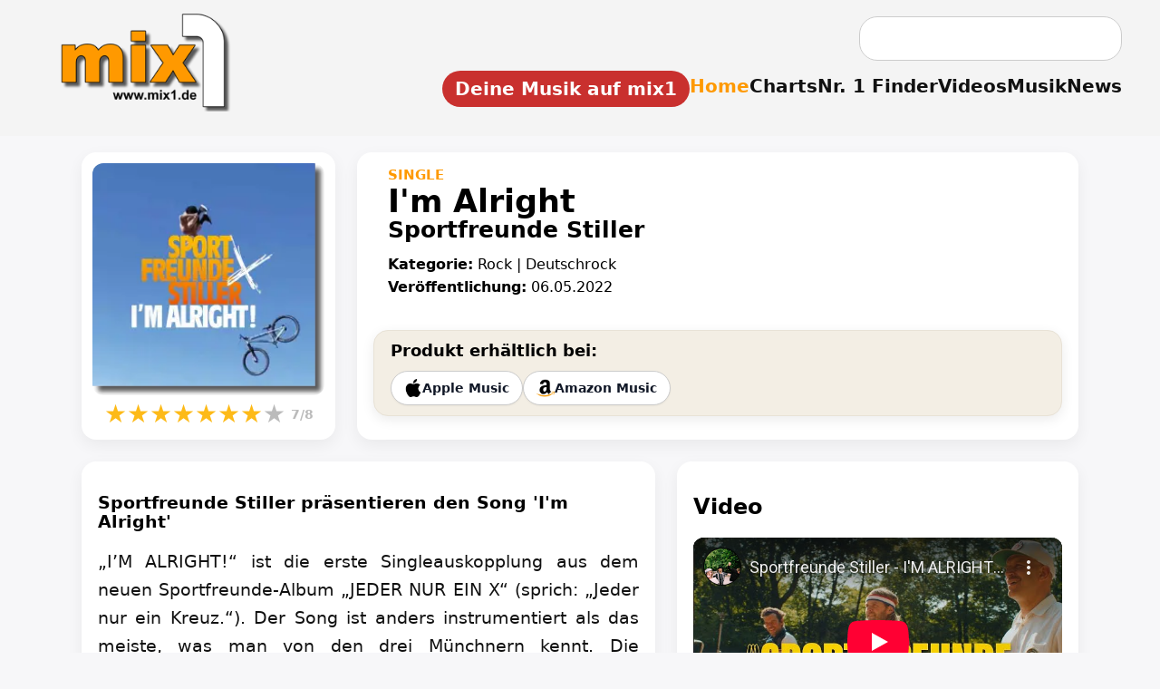

--- FILE ---
content_type: text/html; charset=UTF-8
request_url: https://www.mix1.de/music/sportfreunde-stiller/i-m-alright/
body_size: 14081
content:
<!DOCTYPE html><html lang="de"><head><meta charset="UTF-8"/>
<script>var __ezHttpConsent={setByCat:function(src,tagType,attributes,category,force,customSetScriptFn=null){var setScript=function(){if(force||window.ezTcfConsent[category]){if(typeof customSetScriptFn==='function'){customSetScriptFn();}else{var scriptElement=document.createElement(tagType);scriptElement.src=src;attributes.forEach(function(attr){for(var key in attr){if(attr.hasOwnProperty(key)){scriptElement.setAttribute(key,attr[key]);}}});var firstScript=document.getElementsByTagName(tagType)[0];firstScript.parentNode.insertBefore(scriptElement,firstScript);}}};if(force||(window.ezTcfConsent&&window.ezTcfConsent.loaded)){setScript();}else if(typeof getEzConsentData==="function"){getEzConsentData().then(function(ezTcfConsent){if(ezTcfConsent&&ezTcfConsent.loaded){setScript();}else{console.error("cannot get ez consent data");force=true;setScript();}});}else{force=true;setScript();console.error("getEzConsentData is not a function");}},};</script>
<script>var ezTcfConsent=window.ezTcfConsent?window.ezTcfConsent:{loaded:false,store_info:false,develop_and_improve_services:false,measure_ad_performance:false,measure_content_performance:false,select_basic_ads:false,create_ad_profile:false,select_personalized_ads:false,create_content_profile:false,select_personalized_content:false,understand_audiences:false,use_limited_data_to_select_content:false,};function getEzConsentData(){return new Promise(function(resolve){document.addEventListener("ezConsentEvent",function(event){var ezTcfConsent=event.detail.ezTcfConsent;resolve(ezTcfConsent);});});}</script>
<script>if(typeof _setEzCookies!=='function'){function _setEzCookies(ezConsentData){var cookies=window.ezCookieQueue;for(var i=0;i<cookies.length;i++){var cookie=cookies[i];if(ezConsentData&&ezConsentData.loaded&&ezConsentData[cookie.tcfCategory]){document.cookie=cookie.name+"="+cookie.value;}}}}
window.ezCookieQueue=window.ezCookieQueue||[];if(typeof addEzCookies!=='function'){function addEzCookies(arr){window.ezCookieQueue=[...window.ezCookieQueue,...arr];}}
addEzCookies([{name:"ezoab_622073",value:"mod1; Path=/; Domain=mix1.de; Max-Age=7200",tcfCategory:"store_info",isEzoic:"true",},{name:"ezosuibasgeneris-1",value:"de7cc1b4-7297-4c10-5140-5ed985aeb94b; Path=/; Domain=mix1.de; Expires=Thu, 21 Jan 2027 23:52:01 UTC; Secure; SameSite=None",tcfCategory:"understand_audiences",isEzoic:"true",}]);if(window.ezTcfConsent&&window.ezTcfConsent.loaded){_setEzCookies(window.ezTcfConsent);}else if(typeof getEzConsentData==="function"){getEzConsentData().then(function(ezTcfConsent){if(ezTcfConsent&&ezTcfConsent.loaded){_setEzCookies(window.ezTcfConsent);}else{console.error("cannot get ez consent data");_setEzCookies(window.ezTcfConsent);}});}else{console.error("getEzConsentData is not a function");_setEzCookies(window.ezTcfConsent);}</script><script type="text/javascript" data-ezscrex='false' data-cfasync='false'>window._ezaq = Object.assign({"edge_cache_status":11,"edge_response_time":337,"url":"https://www.mix1.de/music/sportfreunde-stiller/i-m-alright/"}, typeof window._ezaq !== "undefined" ? window._ezaq : {});</script><script type="text/javascript" data-ezscrex='false' data-cfasync='false'>window._ezaq = Object.assign({"ab_test_id":"mod1"}, typeof window._ezaq !== "undefined" ? window._ezaq : {});window.__ez=window.__ez||{};window.__ez.tf={};</script><script type="text/javascript" data-ezscrex='false' data-cfasync='false'>window.ezDisableAds = true;</script>
<script data-ezscrex='false' data-cfasync='false' data-pagespeed-no-defer>var __ez=__ez||{};__ez.stms=Date.now();__ez.evt={};__ez.script={};__ez.ck=__ez.ck||{};__ez.template={};__ez.template.isOrig=true;window.__ezScriptHost="//www.ezojs.com";__ez.queue=__ez.queue||function(){var e=0,i=0,t=[],n=!1,o=[],r=[],s=!0,a=function(e,i,n,o,r,s,a){var l=arguments.length>7&&void 0!==arguments[7]?arguments[7]:window,d=this;this.name=e,this.funcName=i,this.parameters=null===n?null:w(n)?n:[n],this.isBlock=o,this.blockedBy=r,this.deleteWhenComplete=s,this.isError=!1,this.isComplete=!1,this.isInitialized=!1,this.proceedIfError=a,this.fWindow=l,this.isTimeDelay=!1,this.process=function(){f("... func = "+e),d.isInitialized=!0,d.isComplete=!0,f("... func.apply: "+e);var i=d.funcName.split("."),n=null,o=this.fWindow||window;i.length>3||(n=3===i.length?o[i[0]][i[1]][i[2]]:2===i.length?o[i[0]][i[1]]:o[d.funcName]),null!=n&&n.apply(null,this.parameters),!0===d.deleteWhenComplete&&delete t[e],!0===d.isBlock&&(f("----- F'D: "+d.name),m())}},l=function(e,i,t,n,o,r,s){var a=arguments.length>7&&void 0!==arguments[7]?arguments[7]:window,l=this;this.name=e,this.path=i,this.async=o,this.defer=r,this.isBlock=t,this.blockedBy=n,this.isInitialized=!1,this.isError=!1,this.isComplete=!1,this.proceedIfError=s,this.fWindow=a,this.isTimeDelay=!1,this.isPath=function(e){return"/"===e[0]&&"/"!==e[1]},this.getSrc=function(e){return void 0!==window.__ezScriptHost&&this.isPath(e)&&"banger.js"!==this.name?window.__ezScriptHost+e:e},this.process=function(){l.isInitialized=!0,f("... file = "+e);var i=this.fWindow?this.fWindow.document:document,t=i.createElement("script");t.src=this.getSrc(this.path),!0===o?t.async=!0:!0===r&&(t.defer=!0),t.onerror=function(){var e={url:window.location.href,name:l.name,path:l.path,user_agent:window.navigator.userAgent};"undefined"!=typeof _ezaq&&(e.pageview_id=_ezaq.page_view_id);var i=encodeURIComponent(JSON.stringify(e)),t=new XMLHttpRequest;t.open("GET","//g.ezoic.net/ezqlog?d="+i,!0),t.send(),f("----- ERR'D: "+l.name),l.isError=!0,!0===l.isBlock&&m()},t.onreadystatechange=t.onload=function(){var e=t.readyState;f("----- F'D: "+l.name),e&&!/loaded|complete/.test(e)||(l.isComplete=!0,!0===l.isBlock&&m())},i.getElementsByTagName("head")[0].appendChild(t)}},d=function(e,i){this.name=e,this.path="",this.async=!1,this.defer=!1,this.isBlock=!1,this.blockedBy=[],this.isInitialized=!0,this.isError=!1,this.isComplete=i,this.proceedIfError=!1,this.isTimeDelay=!1,this.process=function(){}};function c(e,i,n,s,a,d,c,u,f){var m=new l(e,i,n,s,a,d,c,f);!0===u?o[e]=m:r[e]=m,t[e]=m,h(m)}function h(e){!0!==u(e)&&0!=s&&e.process()}function u(e){if(!0===e.isTimeDelay&&!1===n)return f(e.name+" blocked = TIME DELAY!"),!0;if(w(e.blockedBy))for(var i=0;i<e.blockedBy.length;i++){var o=e.blockedBy[i];if(!1===t.hasOwnProperty(o))return f(e.name+" blocked = "+o),!0;if(!0===e.proceedIfError&&!0===t[o].isError)return!1;if(!1===t[o].isComplete)return f(e.name+" blocked = "+o),!0}return!1}function f(e){var i=window.location.href,t=new RegExp("[?&]ezq=([^&#]*)","i").exec(i);"1"===(t?t[1]:null)&&console.debug(e)}function m(){++e>200||(f("let's go"),p(o),p(r))}function p(e){for(var i in e)if(!1!==e.hasOwnProperty(i)){var t=e[i];!0===t.isComplete||u(t)||!0===t.isInitialized||!0===t.isError?!0===t.isError?f(t.name+": error"):!0===t.isComplete?f(t.name+": complete already"):!0===t.isInitialized&&f(t.name+": initialized already"):t.process()}}function w(e){return"[object Array]"==Object.prototype.toString.call(e)}return window.addEventListener("load",(function(){setTimeout((function(){n=!0,f("TDELAY -----"),m()}),5e3)}),!1),{addFile:c,addFileOnce:function(e,i,n,o,r,s,a,l,d){t[e]||c(e,i,n,o,r,s,a,l,d)},addDelayFile:function(e,i){var n=new l(e,i,!1,[],!1,!1,!0);n.isTimeDelay=!0,f(e+" ...  FILE! TDELAY"),r[e]=n,t[e]=n,h(n)},addFunc:function(e,n,s,l,d,c,u,f,m,p){!0===c&&(e=e+"_"+i++);var w=new a(e,n,s,l,d,u,f,p);!0===m?o[e]=w:r[e]=w,t[e]=w,h(w)},addDelayFunc:function(e,i,n){var o=new a(e,i,n,!1,[],!0,!0);o.isTimeDelay=!0,f(e+" ...  FUNCTION! TDELAY"),r[e]=o,t[e]=o,h(o)},items:t,processAll:m,setallowLoad:function(e){s=e},markLoaded:function(e){if(e&&0!==e.length){if(e in t){var i=t[e];!0===i.isComplete?f(i.name+" "+e+": error loaded duplicate"):(i.isComplete=!0,i.isInitialized=!0)}else t[e]=new d(e,!0);f("markLoaded dummyfile: "+t[e].name)}},logWhatsBlocked:function(){for(var e in t)!1!==t.hasOwnProperty(e)&&u(t[e])}}}();__ez.evt.add=function(e,t,n){e.addEventListener?e.addEventListener(t,n,!1):e.attachEvent?e.attachEvent("on"+t,n):e["on"+t]=n()},__ez.evt.remove=function(e,t,n){e.removeEventListener?e.removeEventListener(t,n,!1):e.detachEvent?e.detachEvent("on"+t,n):delete e["on"+t]};__ez.script.add=function(e){var t=document.createElement("script");t.src=e,t.async=!0,t.type="text/javascript",document.getElementsByTagName("head")[0].appendChild(t)};__ez.dot=__ez.dot||{};__ez.queue.addFileOnce('/detroitchicago/boise.js', '/detroitchicago/boise.js?gcb=195-2&cb=5', true, [], true, false, true, false);__ez.queue.addFileOnce('/parsonsmaize/abilene.js', '/parsonsmaize/abilene.js?gcb=195-2&cb=e80eca0cdb', true, [], true, false, true, false);__ez.queue.addFileOnce('/parsonsmaize/mulvane.js', '/parsonsmaize/mulvane.js?gcb=195-2&cb=e75e48eec0', true, ['/parsonsmaize/abilene.js'], true, false, true, false);__ez.queue.addFileOnce('/detroitchicago/birmingham.js', '/detroitchicago/birmingham.js?gcb=195-2&cb=539c47377c', true, ['/parsonsmaize/abilene.js'], true, false, true, false);</script>
<script data-ezscrex="false" type="text/javascript" data-cfasync="false">window._ezaq = Object.assign({"ad_cache_level":0,"adpicker_placement_cnt":0,"ai_placeholder_cache_level":0,"ai_placeholder_placement_cnt":-1,"author":"mix1.de Redaktion","domain":"mix1.de","domain_id":622073,"ezcache_level":0,"ezcache_skip_code":14,"has_bad_image":0,"has_bad_words":0,"is_sitespeed":0,"lt_cache_level":0,"publish_date":"2022-05-06","response_size":38646,"response_size_orig":32854,"response_time_orig":330,"template_id":5,"url":"https://www.mix1.de/music/sportfreunde-stiller/i-m-alright/","word_count":0,"worst_bad_word_level":0}, typeof window._ezaq !== "undefined" ? window._ezaq : {});__ez.queue.markLoaded('ezaqBaseReady');</script>
<script type='text/javascript' data-ezscrex='false' data-cfasync='false'>
window.ezAnalyticsStatic = true;

function analyticsAddScript(script) {
	var ezDynamic = document.createElement('script');
	ezDynamic.type = 'text/javascript';
	ezDynamic.innerHTML = script;
	document.head.appendChild(ezDynamic);
}
function getCookiesWithPrefix() {
    var allCookies = document.cookie.split(';');
    var cookiesWithPrefix = {};

    for (var i = 0; i < allCookies.length; i++) {
        var cookie = allCookies[i].trim();

        for (var j = 0; j < arguments.length; j++) {
            var prefix = arguments[j];
            if (cookie.indexOf(prefix) === 0) {
                var cookieParts = cookie.split('=');
                var cookieName = cookieParts[0];
                var cookieValue = cookieParts.slice(1).join('=');
                cookiesWithPrefix[cookieName] = decodeURIComponent(cookieValue);
                break; // Once matched, no need to check other prefixes
            }
        }
    }

    return cookiesWithPrefix;
}
function productAnalytics() {
	var d = {"pr":[6],"omd5":"e85d6500c908534187f61efa313d7402","nar":"risk score"};
	d.u = _ezaq.url;
	d.p = _ezaq.page_view_id;
	d.v = _ezaq.visit_uuid;
	d.ab = _ezaq.ab_test_id;
	d.e = JSON.stringify(_ezaq);
	d.ref = document.referrer;
	d.c = getCookiesWithPrefix('active_template', 'ez', 'lp_');
	if(typeof ez_utmParams !== 'undefined') {
		d.utm = ez_utmParams;
	}

	var dataText = JSON.stringify(d);
	var xhr = new XMLHttpRequest();
	xhr.open('POST','/ezais/analytics?cb=1', true);
	xhr.onload = function () {
		if (xhr.status!=200) {
            return;
		}

        if(document.readyState !== 'loading') {
            analyticsAddScript(xhr.response);
            return;
        }

        var eventFunc = function() {
            if(document.readyState === 'loading') {
                return;
            }
            document.removeEventListener('readystatechange', eventFunc, false);
            analyticsAddScript(xhr.response);
        };

        document.addEventListener('readystatechange', eventFunc, false);
	};
	xhr.setRequestHeader('Content-Type','text/plain');
	xhr.send(dataText);
}
__ez.queue.addFunc("productAnalytics", "productAnalytics", null, true, ['ezaqBaseReady'], false, false, false, true);
</script><base href="https://www.mix1.de/music/sportfreunde-stiller/i-m-alright/"/>
  
  <meta name="viewport" content="width=device-width, initial-scale=1.0"/>
  <meta name="format-detection" content="telephone=no, date=no"/>


<meta name="robots" content="index,follow"/>
<title>Sportfreunde Stiller präsentieren den Song &#39;I&#39;m Alright&#39; | mix1.de</title>
<meta name="description" content="Single „I&#39;m Alright“ von Sportfreunde Stiller (Compilations). Jetzt alle Infos zur Veröffentlichung ansehen."/>
<meta name="keywords" content="Musik, Charts, News"/>
<meta name="author" content="mix1.de Redaktion"/>
<meta name="publisher" content="Baran Entertainment"/>
<meta name="copyright" content="mix1.de"/>

<link rel="icon" sizes="192x192" href="https://www.mix1.de/images/touch/mix1-192.png"/>
<link rel="icon" sizes="128x128" href="https://www.mix1.de/images/touch/mix1-128.png"/>
<link rel="apple-touch-icon" sizes="152x152" href="https://www.mix1.de/images/touch/mix1-152.png"/>
<link rel="apple-touch-icon" sizes="76x76" href="https://www.mix1.de/images/touch/mix1-76.png"/>
<link rel="apple-touch-icon" href="https://www.mix1.de/images/touch/mix1-57.png"/>
<link rel="apple-touch-icon-precomposed" href="https://www.mix1.de/images/appleicon.png"/>

<meta property="og:title" content="Sportfreunde Stiller präsentieren den Song &#39;I&#39;m Alright&#39; | mix1.de"/>
<meta property="og:description" content="Single „I&#39;m Alright“ von Sportfreunde Stiller (Compilations). Jetzt alle Infos zur Veröffentlichung ansehen."/>
<meta property="og:url" content="https://www.mix1.de/"/>
<meta property="og:type" content="website"/>

<meta property="og:image" content="https://www.mix1.de/_music/images/cover/59872_gr.png"/>
<meta property="og:image:secure_url" content="https://www.mix1.de/_music/images/cover/59872_gr.png"/>
<meta property="og:image:type" content="image/png"/>
<meta property="og:image:width" content="1000"/>
<meta property="og:image:height" content="1000"/>
<meta property="og:image:alt" content="Sportfreunde Stiller präsentieren den Song &#39;I&#39;m Alright&#39; | mix1.de"/>

<link rel="image_src" href="https://www.mix1.de/_music/images/cover/59872_gr.png"/>

<meta name="twitter:card" content="summary_large_image"/>
<meta name="twitter:title" content="Sportfreunde Stiller präsentieren den Song &#39;I&#39;m Alright&#39; | mix1.de"/>
<meta name="twitter:description" content="Single „I&#39;m Alright“ von Sportfreunde Stiller (Compilations). Jetzt alle Infos zur Veröffentlichung ansehen."/>
<meta name="twitter:image" content="https://www.mix1.de/_music/images/cover/59872_gr.png"/>


<link rel="canonical" href="https://www.mix1.de/music/sportfreunde-stiller/i-m-alright/"/>
<link rel="stylesheet" href="/main.css"/>
<link rel="stylesheet" href="/music/detail.css"/>


<script async="" src="https://www.googletagmanager.com/gtag/js?id=G-J1NE13CXEJ"></script>
<script>
window.dataLayer = window.dataLayer || [];
function gtag(){dataLayer.push(arguments);}
gtag('js', new Date());
gtag('config', 'G-J1NE13CXEJ');
</script>
<script type='text/javascript'>
var ezoTemplate = 'orig_site';
var ezouid = '1';
var ezoFormfactor = '1';
</script><script data-ezscrex="false" type='text/javascript'>
var soc_app_id = '0';
var did = 622073;
var ezdomain = 'mix1.de';
var ezoicSearchable = 1;
</script></head>
<body>

<header id="header">
  <div class="topbar">
    <div class="header-left">
      <a href="https://www.mix1.de" class="logo" title="mix1 – Das Online-Musikmagazin für Charts, News &amp; Videos">
        <img src="https://www.mix1.de/logo-top.png" alt="mix1 Musikmagazin Logo"/>
      </a>
    </div>

    <div class="burger" id="burger" aria-label="Menü öffnen">
      <div></div>
      <div></div>
      <div></div>
    </div>

    <div class="header-right">

            <!-- Desktop-Suche -->
      <form class="searchbox desktop-search" action="https://www.mix1.de/suche/" method="post" style="margin-bottom: 1em; margin-right: 10px;">
        <input type="text" name="q" placeholder=""/>
        <input type="hidden" name="st" value="4b4d21ba75038462a03c235e2d680ec8"/>
      </form>
      
      <nav class="mainnav" id="mainnav">

                <!-- Mobile-Suche -->
        <div class="mobile-search2" id="mobileSearch2" style="display: none;">
          <form action="https://www.mix1.de/suche/" method="post">
            <input type="text" name="q"/>
            <input type="hidden" name="st" value="4b4d21ba75038462a03c235e2d680ec8"/>
          </form>
        </div>
        
        <ul>
		
		<li>
  <a href="https://www.mix1-eintragen.de/" title="Platziere dein Video, Song oder Album auf mix1" class="mix1-button">
     Deine Musik auf mix1
  </a>
</li>
          <li><a href="/" class="active" title="Zur Startseite von mix1 – Musikmagazin">Home</a></li>
          <li><a href="https://www.mix1.de/charts/" title="Musik Charts – Top 100 &amp; mehr">Charts</a></li>
          <li><a href="https://www.mix1.de/nr1finder/" title="Finde Nr. 1 Hits nach Datum oder Künstler">Nr. 1 Finder</a></li>
          <li><a href="https://www.mix1.de/videos/" title="Musikvideos &amp; Clips ansehen">Videos</a></li>
          <li><a href="https://www.mix1.de/music/" title="Neue Musik entdecken – Songs, Alben, Singles">Musik</a></li>
          <li><a href="https://www.mix1.de/news/" title="Musik News &amp; aktuelle Meldungen">News</a></li>
		  
        </ul>
      </nav>
    </div>
  </div>
</header>
 
<style>
:root{
    --bg:#f7f7f9;
    --ink:#000;
    --muted:#6b6f76;
    --line:#e6e8ee;
    --card:#fff;
    --accent:#FE9900;
    --shadow:0 6px 18px rgba(0,0,0,.06);
}

/* Grundlayout */
body{
    background:var(--bg);
    color:var(--ink);
    font-family:system-ui,-apple-system,Segoe UI,Roboto,Arial,sans-serif;
}

.music-page{
    max-width:1100px;
    margin:0 auto;
    padding:18px 14px 60px;
}

/* HERO-BEREICH (Cover + Infos) */
.music-hero{
    display:grid;
    grid-template-columns:minmax(0,280px) minmax(0,1fr);
    gap:24px;
    align-items:stretch;
    margin-bottom:24px;
}

.music-cover-card{
    background:var(--card);
    border-radius:16px;
    box-shadow:var(--shadow);
    padding:12px;
    text-align:center;
}

.music-cover{
    border-radius:12px;
    width:100%;
    max-width:260px;
    object-fit:cover;
}

/* Rating */
.rating-stars{
    display:inline-flex;
    align-items:center;
    gap:1px;
    font-size:28px;
}
.rating-stars span{ color:#bbb; }
.rating-stars .filled{ color:#FDBA18; }

.rating-small{
    font-size:14px;
    color:#888;
    margin-left:6px;
    font-weight:600;
}


/* ============================================
   Beschreibung: Blocksatz + Link-Styling
   ============================================ */

/* Blocksatz */
.music-description {
    text-align: justify;
    text-align-last: left; /* sorgt dafür, dass letzte Zeile linksbündig bleibt */
}

/* Links im Beschreibungstext */
.music-description a {
    color: #0b4da0;
    font-weight: 600;
    text-decoration: none;
    border-bottom: 2px solid transparent;
    padding-bottom: 1px; /* sorgt für optische Balance */
    transition: border-color 0.25s ease;
}

/* Hover-Effekt */
.music-description a:hover {
    border-bottom-color: #0b4da0; /* blaue Linie beim Hover */
}

/* --- Platz-Kästchen für Charts --- */
.chart-pos {
    display: inline-block;
    background: #e9e9e9;
    color: #222;
    font-weight: 700;
    padding: 4px 10px;
    border-radius: 8px;
    margin-right: 10px;
    min-width: 45px;
    text-align: center;
}
.chart-list a {
    color: #0b4da0;
    font-weight: 600;
    text-decoration: none;
    border-bottom: 2px solid transparent;
}
.chart-list a:hover {
    border-bottom-color: #0b4da0;
}

/* INFO-KASTEN */
.music-info{
    background:var(--card);
    border-radius:16px;
    box-shadow:var(--shadow);
    padding:16px 18px;
    display:flex;
    flex-direction:column;
}

/* nur die oberen Infos einrücken */
.music-info-top > *{
    padding-left:16px;
}

.no-shop-msg {
    padding-left: 16px;   /* gleiche Einrückung wie Kategorie */
    margin-top: 24px;     /* eine Zeile Abstand */
    font-size: 16px;
    color: #444;
    display: block;
}
.music-type{
    font-size:15px;
    font-weight:600;
    text-transform:uppercase;
    color:var(--accent);
}

.music-title{
    font-size:35px;
    margin:0 0 2px;
    font-weight:800;
}

.music-artist{
    font-size:25px;
    font-weight:600;
    margin:-5px 0 6px; 
}

/* Shop Box */
.shop-box{
    background:#f3eee4;
    padding:11px 18px; /* oben & unten 5px weniger */
    border-radius:16px;
    margin:24px 0 4px 0;
    border:1px solid #e8e2d6;
    box-shadow:0 4px 14px rgba(0,0,0,0.08);
}


.shop-btn .icon img {
    display: block;
    width: 20px;      /* einheitliche Größe */
    height: 20px;     /* erzwingt gleichmäßige Höhe */
    object-fit: contain;
}

.shop-btn {
    display: inline-flex;
    align-items: center;     /* vertikal zentriert TEXT + ICON */
    gap: 8px;
}

.shop-title{
    font-size:18px;
    font-weight:800;
    margin-bottom:12px;
}

.shop-buttons{
    display:flex;
    flex-wrap:wrap;
    gap:10px;
}

.shop-btn{
    display:inline-flex;
    align-items:center;
    padding:8px 14px;
    border-radius:999px;
    border:1px solid #ccc;
    background:#fff;
    font-size:14px;
    font-weight:600;
    text-decoration:none;
    color:#111827;
    gap:6px;
    box-shadow:0 1px 2px rgba(0,0,0,.05);
}

.shop-btn:hover{
    background:#f9fafb;
}

/* BODY-BEREICH (Beschreibung + Video + Tracklist) */
.music-body{
    display:grid;
    grid-template-columns:minmax(0,2fr) minmax(0,1.4fr);
    gap:24px;
    margin-top:20px;
}

/* Jede Card (Beschreibung, Video, Tracklist) */
.music-section {
    background: var(--card);
    border-radius: 16px;
    box-shadow: var(--shadow);
    padding: 16px 18px;
    margin-bottom: 16px;
}

/* Beschreibung links */
.music-desc-card{
    grid-column:1;
}

/* Video/Tracklist rechts */
.music-video-card{
    grid-column:2;
}

/* VIDEO RESPONSIVE FIX */
.music-video-wrap {
    position: relative;
    width: 100%;
    padding-top: 56.25%; /* 16:9 Verhältnis */
    background: #000;
    border-radius: 12px;
    overflow: hidden;
}

.music-video-inner {
    position: absolute;
    top: 0;
    left: 0;
    width: 100%;
    height: 100%;
}

.music-video-inner iframe {
    width: 100%;
    height: 100%;
    border: 0;
}

/* Beschreibung-Text */
.music-description{
    font-size:19px !important;
    line-height:1.65;
    color:#111;
}

/* Tracklist Collapse */
.tracklist-wrapper{
    overflow:hidden;
    transition:max-height .35s ease;
}

.tracklist-collapsed{
    max-height:820px;
}

.tracklist-fader.tracklist-collapsed::after{
    content:"";
    position:absolute;
    bottom:0;
    left:0;
    width:100%;
    height:60px;
    background:linear-gradient(to bottom,transparent,#fff);
}

.tracklist-toggle{
    margin-top:10px;
    cursor:pointer;
    font-weight:600;
    font-size:15px;
}

/* ----- MOBILE ----- */
@media(max-width:900px){
    .music-hero{
        grid-template-columns:1fr;
    }
    .music-body{
        grid-template-columns:1fr;
    }
    .music-desc-card,
    .music-video-card{
        grid-column:1;
    }
}

.tracklist-wrapper {
    position: relative; /* ← WICHTIG */
    overflow: hidden;
    transition: max-height .35s ease;
}
.tracklist-fader.tracklist-collapsed::after {
    background: linear-gradient(to bottom, rgba(255,255,255,0), rgba(255,255,255,1));
    pointer-events: none;
}



/* =====================================================
   FIX: Beschreibung 100% Breite, wenn KEIN Video/Tracklist
   ===================================================== */
.music-body.fullwidth-desc{
    grid-template-columns:1fr !important;
}

.music-body.fullwidth-desc .music-desc-card{
    grid-column:1 / -1 !important;
}

/* ================================
   CHART-KASTEN – Layout wie NEUENSTEIGER
   ================================ */
.chart-box {
    margin-top: 40px;
    background: var(--card);
    border-radius: 16px;
    box-shadow: var(--shadow);
    padding: 22px 26px;
    width: 100%;
}

.chart-box h2 {
    margin: 0 0 12px;
    font-size: 28px;
    font-weight: 800;
}

.chart-intro {
    font-size: 18px;
    line-height: 1.55;
    margin-bottom: 18px;
}

.chart-list {
    list-style: none;
    padding: 0;
    margin: 0;
}

.chart-list li {
    padding: 10px 0;
    border-bottom: 1px solid #e6e6e6;
    font-size: 18px;
}

.chart-list li:last-child {
    border-bottom: none;
}

/* ============================================
   MOBILE LAYOUT FÜR DIE CHART-BOX
   ============================================ */
@media (max-width: 900px) {

    .chart-box {
        padding: 18px 16px;
        margin-top: 32px;
    }

    .chart-box h2 {
        font-size: 22px;
        line-height: 1.3;
        margin-bottom: 10px;
    }

    .chart-intro {
        font-size: 16px;
        line-height: 1.45;
        margin-bottom: 14px;
    }

    .chart-list li {
        display: flex;
        flex-wrap: wrap;
        align-items: center;
        gap: 8px 12px;
        padding: 12px 0;
        font-size: 17px;
    }

    /* Position-Badge kleiner & mit mehr Abstand */
    .chart-pos {
        font-size: 15px;
        padding: 3px 8px;
        min-width: 38px;
        border-radius: 8px;
        flex-shrink: 0;
        text-align: center;
    }

    /* Chart-Link block darstellen für mobile Readability */
    .chart-list a {
        display: inline-block;
        font-size: 17px;
        line-height: 1.4;
        padding: 2px 0;
    }
}

.music-meta-block {
    margin-top: 8px;
}

/* ============================================
   CHART-BOX an Layoutbreite anpassen
   ============================================ */
.chart-box {
    max-width: 1100px;   /* gleiche Breite wie music-page */
    margin: 30px auto 0; /* zentrieren + Abstand */
    box-sizing: border-box;
    width: 100%;
}
/* =========================
   VIDEO – GRID-KONFORM
   ========================= */

.mx1-vid {
  width: 100%;
}

/* Responsive 16:9 */
.mx1-video-wrap {
  position: relative;
  width: 100%;
  padding-top: 56.25%;
  background: #000;
  border-radius: 12px;
  overflow: hidden;
}

.mx1-video-wrap iframe {
  position: absolute;
  inset: 0;
  width: 100%;
  height: 100%;
  border: 0;
}

/* =========================
   ABSTAND IM GRID
   ========================= */

/* Abstand unter Video/Tracklist-Card */
.music-body.has-tracklist .music-video-card {
  margin-bottom: 16px;
}

/* Mobile – Grid bleibt, nichts floaten */
@media (max-width: 800px) {
  .mx1-vid {
    width: 100%;
  }
}
/* =========================
   VIDEO-LOGIK OHNE TRACKLIST
   ========================= */

/* Inline-Video im Beschreibungstext */
.music-body.no-tracklist .mx1-vid {
  float: left;
  width: 60%;
  margin: 0 20px 10px 0;
}

.music-meta-block {
    margin: 14px 0;   /* ⬅ Absatz VOR und NACH */
}

.music-meta-block > div {
    margin-bottom: 6px; /* kleiner Abstand zwischen Kategorie & Veröffentlichung */
}

</style>



<main class="music-page" itemscope="" itemtype="https://schema.org/MusicRecording">
<meta itemprop="primaryImageOfPage" content="https://www.mix1.de/_music/images/cover/59872_gr.png"/>

  <section class="music-hero">
    <div class="music-cover-card">
      <picture>
        <source media="(max-width: 780px)" srcset="https://www.mix1.de/_music/images/cover/59872_gr.png"/>
        <img src="https://www.mix1.de/_music/images/cover/59872_gr.png" alt="Cover: Sportfreunde Stiller - I&#39;m Alright" class="music-cover" loading="lazy" onerror="this.onerror=null;this.src=&#39;https://www.mix1.de/_music/images/cover/leer_gr.gif&#39;;" itemprop="image"/>

      </picture>

   

 
<div class="music-rating" itemprop="aggregateRating" itemscope="" itemtype="https://schema.org/AggregateRating">
    <meta itemprop="ratingValue" content="7"/>
    <meta itemprop="reviewCount" content="1"/>
    <meta itemprop="bestRating" content="8"/>
    <meta itemprop="worstRating" content="0"/>

    <div class="rating-stars">
                    <span class="filled">★</span>
                    <span class="filled">★</span>
                    <span class="filled">★</span>
                    <span class="filled">★</span>
                    <span class="filled">★</span>
                    <span class="filled">★</span>
                    <span class="filled">★</span>
                    <span class="">★</span>
                <span class="rating-small">7/8</span>
    </div>
</div>

 


          </div>
	
	
	
<article class="music-info">

    <!-- NUR dieser Block wird eingerückt -->
    <div class="music-info-top">

        <div class="music-type">
    Single</div>


        <h2 class="music-title" itemprop="name">
            I&#39;m Alright        </h2>

                    <h2 class="music-artist" itemprop="byArtist">
                Sportfreunde Stiller            </h2>
        

        
     <div class="music-meta-block">
    <div>
        <strong>Kategorie:</strong> Rock | Deutschrock    </div>
    <div>
        <strong>Veröffentlichung:</strong> 06.05.2022    </div> 

        </div>
        </div>

    <!-- /music-info-top -->


    
    
        <div class="shop-box">
            <div class="shop-title"><strong>Produkt erhältlich bei:</strong></div>

            <div class="shop-buttons">

                                    <a class="shop-btn" href="https://geo.music.apple.com/de/album/im-alright/1620395453?i=1620395541&amp;itsct=music_box_link&amp;itscg=30200&amp;at=11lte3&amp;ls=1&amp;app=music" target="_blank">
                        <span class="icon"><img src="/_music/icons/apple.png" width="22" alt="apple logo"/></span>
                        <span>Apple Music</span>
                    </a>
                
                                    <a class="shop-btn" href="https://amzn.to/3GjzhtB" target="_blank">
                        <span class="icon"><img src="/_music/icons/amazon.png" width="22" alt="amazon logo"/></span>
                        <span>Amazon Music</span>
                    </a>
                
                <!-- VARIABLE / SPOTIFY -->
                
                <!-- JPC -->
                
                <!-- AMAZON Varianten -->
                            </div>
        </div>

 
</article>
  </section>

<section class="music-body
    has-tracklist    ">

            <article class="music-section music-desc-card">

            <h1>
                Sportfreunde Stiller präsentieren den Song &#39;I&#39;m Alright&#39;            </h1>

                            <div class="music-description" itemprop="description">
                    „I’M ALRIGHT!“ ist die erste Singleauskopplung aus dem neuen Sportfreunde-Album „JEDER NUR EIN X“ (sprich: „Jeder nur ein Kreuz.“). Der Song ist anders instrumentiert als das meiste, was man von den drei Münchnern kennt. Die Gitarrenbretter sind dezenter als früher, die Soundtüfteleien mehr. Und doch ist „I’M ALRIGHT!“ durch und durch ein Sportfreunde-Song: Auf der Oberfläche die pure Lebensfreude – und ein paar Ebenen tiefer eben doch ein Nachdenken über die Welt. Kann ja nicht schaden.                </div>
            
        </article>
    

            <article class="music-section music-video-card">

                            <h2>
                    Video                </h2>

                <div class="music-video-wrap">
                    <div class="music-video-inner">
                        <iframe width="560" height="315" src="https://www.youtube-nocookie.com/embed/ha-edv6PVqY" title="YouTube video player" frameborder="0" allow="accelerometer; autoplay; clipboard-write; encrypted-media; gyroscope; picture-in-picture" allowfullscreen=""></iframe>                    </div>
                </div>
            

                            <h2 style="margin-top:20px;">
                    Tracklist
                </h2>

                
                <div id="tracklist-box" class="tracklist-wrapper tracklist-fader ">
                    <div class="music-tracklist">
                        01. I&#39;m Alright 
02:36                    </div>
                </div>

                            
        </article>
    
</section>
  
  
  
  
 
 


  <script type="application/ld+json">
  {
    "@context": "https://schema.org",
    "@type": "MusicRecording",
    "name": "I'm Alright",
    "byArtist": "Sportfreunde Stiller",
    "image": "https://www.mix1.de/_music/images/cover/59872_gr.png",
    "url": "https://www.mix1.de/music/sportfreunde-stiller/i-m-alright/",
    "datePublished": "2022-05-06 00:00:00",
    "recordLabel": "Vertigo Berlin",
    "aggregateRating": {
        "@type": "AggregateRating",
        "ratingValue": 7,
        "reviewCount": 1,
        "bestRating": 8,
        "worstRating": 0
    }
}  </script>
  
  
  <script>
function toggleTracklist() {
    const box = document.getElementById('tracklist-box');
    const toggle = document.querySelector('.tracklist-toggle');

    if (!box || !toggle) return;

    const isCollapsed = box.classList.contains('tracklist-collapsed');

    if (isCollapsed) {

        // --- Öffnen (animiert) ---
        box.style.maxHeight = box.scrollHeight + "px"; 

        box.classList.remove('tracklist-collapsed');
        toggle.textContent = '▲ Weniger anzeigen';

        // Nach der Animation maximale Höhe entfernen (für natürliche Höhe)
        setTimeout(() => {
            box.style.maxHeight = "none";
        }, 350);

    } else {

        // --- Schließen (animiert) ---
        const currentHeight = box.scrollHeight;
        box.style.maxHeight = currentHeight + "px";

        // Repaint erzwingen → Trick für Animation
        void box.offsetHeight;

        box.style.maxHeight = "420px";
        box.classList.add('tracklist-collapsed');
        toggle.textContent = '▼ Mehr anzeigen';

    }
}

</script>
</main>

<footer>
  <div class="footer-top">
    <div class="footer-links">

  <!-- LOGOS -->
<div class="footer-logos">
  <!--    <a target="_blank" href="https://www.klingodino.de"
       title="Klingodino - Musik für Kinder - Kinderlieder mit dem Dino">
      <img src="https://www.mix1.de/klingodino.png"
           alt="Button Klingodino"
           style="height: 120px; width: auto; vertical-align: middle;">
    </a>  -->

    <a href="https://www.mix1-eintragen.de/" title="Musikpromotion leicht gemacht – promote deine Musik auf mix1.de">
      <img src="https://www.mix1-eintragen.de/deinemusik2.png" alt="Button zur Promotion" style="height: 120px; width: auto; vertical-align: middle;"/>
    </a>
  </div>

  <!-- TEXTLINKS -->
  <div class="footer-legal">
    <a href="https://www.mix1.de/impressum.htm">Impressum</a>
    <a href="https://www.mix1.de/datenschutz.htm">Datenschutzerklärung</a> 
  </div>

</div>
  <!-- Gern besuchte Seiten -->
  <div class="footer-popular">
    <strong>Populäre Seiten: </strong>
    <a href="https://www.mix1.de/charts-nr1-weltweit/">Nr. 1 weltweit</a> | 
    <a href="https://www.mix1.de/charts-neueinsteiger/">Charts Neueinsteiger</a>  | 
    <a href="https://www.mix1.de/videos/charts/">Musikvideo Charts</a>  | 
    <a href="https://www.mix1.de/music/vorschau/">Musik Vorschau</a>  | 
    <a href="https://www.mix1.de/nr1finder/one-hit-wonder.php">One-Hit-Wonder</a>  | 
    <a href="https://www.mix1.de/charts/singlecharts.htm">Single-Charts</a>
  </div>

  <div class="copyright">
    © 2001 - 2026 mix1.de – Alle Rechte vorbehalten.
  </div>

  <!-- ===== FAB Styles (Back-to-Top + Filter) ===== -->
  <style>
    :root{
      --safe-bottom: env(safe-area-inset-bottom, 0px);
    }

    .mx1-fab {
      position: fixed;
      right: 16px;
      bottom: calc(16px + var(--safe-bottom));
      z-index: 2147483000;
      width: 56px;
      height: 56px;
      border-radius: 50%;
      border: 0;
      display: inline-flex !important; /* nie durch andere CSS-Regeln verstecken */
      align-items: center;
      justify-content: center;
      background: var(--accent, #fe9900);
      color: #fff;
      box-shadow: 0 10px 24px rgba(0,0,0,.18), 0 6px 12px rgba(0,0,0,.12);
      cursor: pointer;
      transition: transform .2s ease, box-shadow .2s ease, opacity .2s ease;
      opacity: 0;
      pointer-events: none;
      -webkit-tap-highlight-color: transparent;
    }
    .mx1-fab--visible {
      opacity: 1;
      pointer-events: auto;
    }
    .mx1-fab:hover {
      transform: translateY(-2px);
    }
    .mx1-fab svg {
      width: 26px;
      height: 26px;
      display: block;
    }

    @media (max-width: 400px){
      .mx1-fab { width: 52px; height: 52px; }
      .mx1-fab svg { width: 24px; height: 24px; }
    }
	/* =================================
   Footer Mobile Reorder (safe)
================================= */
@media (max-width: 768px) {

  .footer-links {
    display: flex;
    flex-direction: column;
    align-items: center;
  }

  /* LOGOS GANZ NACH OBEN */
  .footer-logos {
    display: flex;
    gap: 16px;
    justify-content: center;
    margin-bottom: 10px;
	
  }

  /* TEXTLINKS DARUNTER */
  .footer-legal {
    display: flex;
    flex-direction: column;
    gap: 6px;
    font-size: 14px;
    margin-bottom: 12px;
  }

  /* Social Icons etwas Luft */
  .social-icons {
    margin-top: 10px;
  }
  }
  
  /* =========================================
   Footer Desktop Layout – exakt wie gewünscht
========================================= */
@media (min-width: 769px) {

  .footer-links {
    display: grid;
    grid-template-columns: auto auto;
    justify-content: center;   /* gesamtes Grid zentrieren */
    align-items: center;
    column-gap: 30px;
    width: 100%;
  }

  /* Logos mittig */
  .footer-logos {
    justify-self: center;
    display: flex;
    align-items: center;
    gap: 33px;
  }

  /* Impressum + Datenschutz mittig */
  .footer-legal {
    justify-self: center;
    display: flex;
    gap: 16px;
    white-space: nowrap;
  }
}

/* =================================
   FOOTER FIXES
================================= */

/* 1️⃣ Mobil: Abstand zwischen Impressum & Datenschutz reduzieren */
@media (max-width: 768px) {
  .footer-legal {
    gap: 2px;
  }
}

/* 2️⃣ Desktop: Abstand zur Copyright-Zeile */
@media (min-width: 769px) {
  .footer-top {
    margin-bottom: 30px;
  }
}

/* Sicherheit: Copyright immer etwas Luft nach oben */
.copyright {
  margin-top: 42px;
}

/* Desktop (Standard) */
.footer-popular {
  text-align: center;
  font-size: 14px;
  margin: 30px 0 15px 0;   /* oben, rechts/links, unten */
  line-height: 1.6;
}

/* Mobil: 20px nach oben ziehen */
@media (max-width: 768px) {
  .footer-popular {
    margin-top: 10px;   /* 30px - 20px = 10px */
  }
}

/* Links normal */
.footer-popular a {
  color: #6a2bbf !important;
  text-decoration: none !important;
}

/* Hover sicher erzwingen */
.footer-popular a:hover {
  color: #fe9900 !important;
  text-decoration: underline !important;
}
  </style>

  <button id="mx1Fab" class="mx1-fab" type="button" aria-label="Nach oben" title="Nach oben">
    <!-- Icon: Filter -->
    <svg id="mx1FabIconFilter" viewBox="0 0 24 24" aria-hidden="true" style="display:none;">
      <path fill="currentColor" d="M3 5h18v2H3V5zm4 6h10v2H7v-2zm3 6h4v2h-4v-2z"></path>
    </svg>
    <!-- Icon: Pfeil nach oben -->
    <svg id="mx1FabIconUp" viewBox="0 0 24 24" aria-hidden="true">
      <path fill="currentColor" d="M12 4l-7 7h4v9h6v-9h4z"></path>
    </svg>
  </button>
</div></footer>

<script>
document.addEventListener('DOMContentLoaded', () => {

  const header        = document.getElementById('header');
  const logo          = document.querySelector('.logo');
  const logoImg       = document.querySelector('.logo img');
  const burger        = document.getElementById('burger');
  const mainnav       = document.getElementById('mainnav');
  const mobileSearch2 = document.getElementById('mobileSearch2');

  if (!header || !burger || !mainnav) return;

  /* =========================
     BURGER / MENÜ
  ========================= */
  function openMenu() {
    mainnav.classList.add('open');
    document.body.classList.add('nav-open');
    if (mobileSearch2) mobileSearch2.style.display = 'block';
  }

  function closeMenu() {
    mainnav.classList.remove('open');
    document.body.classList.remove('nav-open');
    if (mobileSearch2) mobileSearch2.style.display = 'none';
  }

  // Initial-Zustand
  closeMenu();

  burger.addEventListener('click', () => {
    if (mainnav.classList.contains('open')) {
      closeMenu();
    } else {
      openMenu();
    }
  });

  /* =========================
     LOGO / HEADER SHRINK
  ========================= */
  const SHRINK_AT = 120;
  let isShrunk = false;
  let ticking = false;

  function isMobile() {
    return window.innerWidth <= 768;
  }

  function onScroll() {
    if (document.body.classList.contains('nav-open')) return;

    const y = window.scrollY || 0;

    if (!ticking) {
      ticking = true;
      requestAnimationFrame(() => {

        if (y > SHRINK_AT && !isShrunk) {
          header.classList.add('shrink');
          isShrunk = true;
        } else if (y <= SHRINK_AT && isShrunk) {
          header.classList.remove('shrink');
          isShrunk = false;
        }

        /* Mobile: Logo kurz ausblenden */
        if (isMobile() && logo) {
          if (y > 60) logo.classList.add('hide-on-scroll');
          else logo.classList.remove('hide-on-scroll');
        }

        /* Desktop: sanftes Skalieren */
        if (!isMobile() && logoImg) {
          const scale = Math.max(0.7, 1 - y / 300);
          logoImg.style.transform = `scale(${scale})`;
          logoImg.style.transformOrigin = 'left center';
        } else if (logoImg) {
          logoImg.style.transform = '';
        }

        ticking = false;
      });
    }
  }

  window.addEventListener('scroll', onScroll);

  onScroll();
});
</script>


<!-- ✅ Besucherzähler (DB-basiert) -->
<script>
(function(){
  const key = "visitorCountedToday_" +
              new Date().toISOString().slice(0,10) + "_" +
              location.pathname + location.search;

  if (!sessionStorage.getItem(key)) {
    fetch('/update_visitors.php?mode=count&p=' + encodeURIComponent(location.pathname + location.search) + '&t=' + Date.now())
      .then(r=>r.json()).then(d=>{
        sessionStorage.setItem(key,"1");
      }).catch(()=>{});
  }

  setInterval(()=> {
    fetch('/update_visitors.php?mode=live&t=' + Date.now())
      .then(r=>r.json()).then(d=>{
        // optional: console.log("Live:", d.live, "| Heute:", d.today);
      }).catch(()=>{});
  }, 10000);
})();
</script>

<!-- ===== Einfacher FAB: Nach oben + optional Filter ===== -->
<script>
(function(){
  const btn        = document.getElementById('mx1Fab');
  if (!btn) return;

  const iconFilter = document.getElementById('mx1FabIconFilter');
  const iconUp     = document.getElementById('mx1FabIconUp');
  const targetSel  = '.chart-filters';

  function isMobileFab() {
    return window.innerWidth <= 640;
  }

  function getHeaderOffset() {
    return (window.innerWidth <= 780 ? 49 : 105) + 8;
  }

  function updateFabVisual() {
    // Ab ~200px Scroll anzeigen (Desktop + Mobil)
    if (window.scrollY > 200) {
      btn.classList.add('mx1-fab--visible');
    } else {
      btn.classList.remove('mx1-fab--visible');
    }

    const target = document.querySelector(targetSel);

    // Modus: Filter (mobil, Filter existiert, noch über Filter) oder Top
    let mode = 'top';
    if (target && isMobileFab()) {
      const rect = target.getBoundingClientRect();
      const filterY = rect.top + window.scrollY - getHeaderOffset();
      if (window.scrollY < filterY - 40) {
        mode = 'filter';
      }
    }

    if (mode === 'filter') {
      if (iconFilter) iconFilter.style.display = '';
      if (iconUp)     iconUp.style.display     = 'none';
      btn.setAttribute('aria-label', 'Zu den Filtern');
      btn.setAttribute('title',      'Zu den Filtern');
    } else {
      if (iconFilter) iconFilter.style.display = 'none';
      if (iconUp)     iconUp.style.display     = '';
      btn.setAttribute('aria-label', 'Nach oben');
      btn.setAttribute('title',      'Nach oben');
    }

    btn.dataset.mode = mode;
  }

  function scrollToY(y) {
    window.scrollTo({
      top: y,
      behavior: 'smooth'
    });
  }

  btn.addEventListener('click', function(e){
    e.preventDefault();
    const mode   = btn.dataset.mode || 'top';
    const target = document.querySelector(targetSel);

    if (mode === 'filter' && target) {
      const rect = target.getBoundingClientRect();
      const y    = rect.top + window.scrollY - getHeaderOffset();
      scrollToY(Math.max(0, y));
    } else {
      scrollToY(0);
    }
  });

  window.addEventListener('scroll',  updateFabVisual, { passive:true });
  window.addEventListener('resize',  updateFabVisual, { passive:true });
  document.addEventListener('DOMContentLoaded', updateFabVisual);
})();
</script>

<script src="/js/header-search-blacklist.js" defer="" data-ez-ignore="true"></script>
<script data-cfasync="false">function _emitEzConsentEvent(){var customEvent=new CustomEvent("ezConsentEvent",{detail:{ezTcfConsent:window.ezTcfConsent},bubbles:true,cancelable:true,});document.dispatchEvent(customEvent);}
(function(window,document){function _setAllEzConsentTrue(){window.ezTcfConsent.loaded=true;window.ezTcfConsent.store_info=true;window.ezTcfConsent.develop_and_improve_services=true;window.ezTcfConsent.measure_ad_performance=true;window.ezTcfConsent.measure_content_performance=true;window.ezTcfConsent.select_basic_ads=true;window.ezTcfConsent.create_ad_profile=true;window.ezTcfConsent.select_personalized_ads=true;window.ezTcfConsent.create_content_profile=true;window.ezTcfConsent.select_personalized_content=true;window.ezTcfConsent.understand_audiences=true;window.ezTcfConsent.use_limited_data_to_select_content=true;window.ezTcfConsent.select_personalized_content=true;}
function _clearEzConsentCookie(){document.cookie="ezCMPCookieConsent=tcf2;Domain=.mix1.de;Path=/;expires=Thu, 01 Jan 1970 00:00:00 GMT";}
_clearEzConsentCookie();if(typeof window.__tcfapi!=="undefined"){window.ezgconsent=false;var amazonHasRun=false;function _ezAllowed(tcdata,purpose){return(tcdata.purpose.consents[purpose]||tcdata.purpose.legitimateInterests[purpose]);}
function _handleConsentDecision(tcdata){window.ezTcfConsent.loaded=true;if(!tcdata.vendor.consents["347"]&&!tcdata.vendor.legitimateInterests["347"]){window._emitEzConsentEvent();return;}
window.ezTcfConsent.store_info=_ezAllowed(tcdata,"1");window.ezTcfConsent.develop_and_improve_services=_ezAllowed(tcdata,"10");window.ezTcfConsent.measure_content_performance=_ezAllowed(tcdata,"8");window.ezTcfConsent.select_basic_ads=_ezAllowed(tcdata,"2");window.ezTcfConsent.create_ad_profile=_ezAllowed(tcdata,"3");window.ezTcfConsent.select_personalized_ads=_ezAllowed(tcdata,"4");window.ezTcfConsent.create_content_profile=_ezAllowed(tcdata,"5");window.ezTcfConsent.measure_ad_performance=_ezAllowed(tcdata,"7");window.ezTcfConsent.use_limited_data_to_select_content=_ezAllowed(tcdata,"11");window.ezTcfConsent.select_personalized_content=_ezAllowed(tcdata,"6");window.ezTcfConsent.understand_audiences=_ezAllowed(tcdata,"9");window._emitEzConsentEvent();}
function _handleGoogleConsentV2(tcdata){if(!tcdata||!tcdata.purpose||!tcdata.purpose.consents){return;}
var googConsentV2={};if(tcdata.purpose.consents[1]){googConsentV2.ad_storage='granted';googConsentV2.analytics_storage='granted';}
if(tcdata.purpose.consents[3]&&tcdata.purpose.consents[4]){googConsentV2.ad_personalization='granted';}
if(tcdata.purpose.consents[1]&&tcdata.purpose.consents[7]){googConsentV2.ad_user_data='granted';}
if(googConsentV2.analytics_storage=='denied'){gtag('set','url_passthrough',true);}
gtag('consent','update',googConsentV2);}
__tcfapi("addEventListener",2,function(tcdata,success){if(!success||!tcdata){window._emitEzConsentEvent();return;}
if(!tcdata.gdprApplies){_setAllEzConsentTrue();window._emitEzConsentEvent();return;}
if(tcdata.eventStatus==="useractioncomplete"||tcdata.eventStatus==="tcloaded"){if(typeof gtag!='undefined'){_handleGoogleConsentV2(tcdata);}
_handleConsentDecision(tcdata);if(tcdata.purpose.consents["1"]===true&&tcdata.vendor.consents["755"]!==false){window.ezgconsent=true;(adsbygoogle=window.adsbygoogle||[]).pauseAdRequests=0;}
if(window.__ezconsent){__ezconsent.setEzoicConsentSettings(ezConsentCategories);}
__tcfapi("removeEventListener",2,function(success){return null;},tcdata.listenerId);if(!(tcdata.purpose.consents["1"]===true&&_ezAllowed(tcdata,"2")&&_ezAllowed(tcdata,"3")&&_ezAllowed(tcdata,"4"))){if(typeof __ez=="object"&&typeof __ez.bit=="object"&&typeof window["_ezaq"]=="object"&&typeof window["_ezaq"]["page_view_id"]=="string"){__ez.bit.Add(window["_ezaq"]["page_view_id"],[new __ezDotData("non_personalized_ads",true),]);}}}});}else{_setAllEzConsentTrue();window._emitEzConsentEvent();}})(window,document);</script></body></html>

--- FILE ---
content_type: text/html; charset=utf-8
request_url: https://www.youtube-nocookie.com/embed/ha-edv6PVqY
body_size: 47873
content:
<!DOCTYPE html><html lang="en" dir="ltr" data-cast-api-enabled="true"><head><meta name="viewport" content="width=device-width, initial-scale=1"><script nonce="MQhcRScV2JuYS1BMATlgEQ">if ('undefined' == typeof Symbol || 'undefined' == typeof Symbol.iterator) {delete Array.prototype.entries;}</script><style name="www-roboto" nonce="h1Q9iMWLs_MJ5Yi1LbQ1ng">@font-face{font-family:'Roboto';font-style:normal;font-weight:400;font-stretch:100%;src:url(//fonts.gstatic.com/s/roboto/v48/KFO7CnqEu92Fr1ME7kSn66aGLdTylUAMa3GUBHMdazTgWw.woff2)format('woff2');unicode-range:U+0460-052F,U+1C80-1C8A,U+20B4,U+2DE0-2DFF,U+A640-A69F,U+FE2E-FE2F;}@font-face{font-family:'Roboto';font-style:normal;font-weight:400;font-stretch:100%;src:url(//fonts.gstatic.com/s/roboto/v48/KFO7CnqEu92Fr1ME7kSn66aGLdTylUAMa3iUBHMdazTgWw.woff2)format('woff2');unicode-range:U+0301,U+0400-045F,U+0490-0491,U+04B0-04B1,U+2116;}@font-face{font-family:'Roboto';font-style:normal;font-weight:400;font-stretch:100%;src:url(//fonts.gstatic.com/s/roboto/v48/KFO7CnqEu92Fr1ME7kSn66aGLdTylUAMa3CUBHMdazTgWw.woff2)format('woff2');unicode-range:U+1F00-1FFF;}@font-face{font-family:'Roboto';font-style:normal;font-weight:400;font-stretch:100%;src:url(//fonts.gstatic.com/s/roboto/v48/KFO7CnqEu92Fr1ME7kSn66aGLdTylUAMa3-UBHMdazTgWw.woff2)format('woff2');unicode-range:U+0370-0377,U+037A-037F,U+0384-038A,U+038C,U+038E-03A1,U+03A3-03FF;}@font-face{font-family:'Roboto';font-style:normal;font-weight:400;font-stretch:100%;src:url(//fonts.gstatic.com/s/roboto/v48/KFO7CnqEu92Fr1ME7kSn66aGLdTylUAMawCUBHMdazTgWw.woff2)format('woff2');unicode-range:U+0302-0303,U+0305,U+0307-0308,U+0310,U+0312,U+0315,U+031A,U+0326-0327,U+032C,U+032F-0330,U+0332-0333,U+0338,U+033A,U+0346,U+034D,U+0391-03A1,U+03A3-03A9,U+03B1-03C9,U+03D1,U+03D5-03D6,U+03F0-03F1,U+03F4-03F5,U+2016-2017,U+2034-2038,U+203C,U+2040,U+2043,U+2047,U+2050,U+2057,U+205F,U+2070-2071,U+2074-208E,U+2090-209C,U+20D0-20DC,U+20E1,U+20E5-20EF,U+2100-2112,U+2114-2115,U+2117-2121,U+2123-214F,U+2190,U+2192,U+2194-21AE,U+21B0-21E5,U+21F1-21F2,U+21F4-2211,U+2213-2214,U+2216-22FF,U+2308-230B,U+2310,U+2319,U+231C-2321,U+2336-237A,U+237C,U+2395,U+239B-23B7,U+23D0,U+23DC-23E1,U+2474-2475,U+25AF,U+25B3,U+25B7,U+25BD,U+25C1,U+25CA,U+25CC,U+25FB,U+266D-266F,U+27C0-27FF,U+2900-2AFF,U+2B0E-2B11,U+2B30-2B4C,U+2BFE,U+3030,U+FF5B,U+FF5D,U+1D400-1D7FF,U+1EE00-1EEFF;}@font-face{font-family:'Roboto';font-style:normal;font-weight:400;font-stretch:100%;src:url(//fonts.gstatic.com/s/roboto/v48/KFO7CnqEu92Fr1ME7kSn66aGLdTylUAMaxKUBHMdazTgWw.woff2)format('woff2');unicode-range:U+0001-000C,U+000E-001F,U+007F-009F,U+20DD-20E0,U+20E2-20E4,U+2150-218F,U+2190,U+2192,U+2194-2199,U+21AF,U+21E6-21F0,U+21F3,U+2218-2219,U+2299,U+22C4-22C6,U+2300-243F,U+2440-244A,U+2460-24FF,U+25A0-27BF,U+2800-28FF,U+2921-2922,U+2981,U+29BF,U+29EB,U+2B00-2BFF,U+4DC0-4DFF,U+FFF9-FFFB,U+10140-1018E,U+10190-1019C,U+101A0,U+101D0-101FD,U+102E0-102FB,U+10E60-10E7E,U+1D2C0-1D2D3,U+1D2E0-1D37F,U+1F000-1F0FF,U+1F100-1F1AD,U+1F1E6-1F1FF,U+1F30D-1F30F,U+1F315,U+1F31C,U+1F31E,U+1F320-1F32C,U+1F336,U+1F378,U+1F37D,U+1F382,U+1F393-1F39F,U+1F3A7-1F3A8,U+1F3AC-1F3AF,U+1F3C2,U+1F3C4-1F3C6,U+1F3CA-1F3CE,U+1F3D4-1F3E0,U+1F3ED,U+1F3F1-1F3F3,U+1F3F5-1F3F7,U+1F408,U+1F415,U+1F41F,U+1F426,U+1F43F,U+1F441-1F442,U+1F444,U+1F446-1F449,U+1F44C-1F44E,U+1F453,U+1F46A,U+1F47D,U+1F4A3,U+1F4B0,U+1F4B3,U+1F4B9,U+1F4BB,U+1F4BF,U+1F4C8-1F4CB,U+1F4D6,U+1F4DA,U+1F4DF,U+1F4E3-1F4E6,U+1F4EA-1F4ED,U+1F4F7,U+1F4F9-1F4FB,U+1F4FD-1F4FE,U+1F503,U+1F507-1F50B,U+1F50D,U+1F512-1F513,U+1F53E-1F54A,U+1F54F-1F5FA,U+1F610,U+1F650-1F67F,U+1F687,U+1F68D,U+1F691,U+1F694,U+1F698,U+1F6AD,U+1F6B2,U+1F6B9-1F6BA,U+1F6BC,U+1F6C6-1F6CF,U+1F6D3-1F6D7,U+1F6E0-1F6EA,U+1F6F0-1F6F3,U+1F6F7-1F6FC,U+1F700-1F7FF,U+1F800-1F80B,U+1F810-1F847,U+1F850-1F859,U+1F860-1F887,U+1F890-1F8AD,U+1F8B0-1F8BB,U+1F8C0-1F8C1,U+1F900-1F90B,U+1F93B,U+1F946,U+1F984,U+1F996,U+1F9E9,U+1FA00-1FA6F,U+1FA70-1FA7C,U+1FA80-1FA89,U+1FA8F-1FAC6,U+1FACE-1FADC,U+1FADF-1FAE9,U+1FAF0-1FAF8,U+1FB00-1FBFF;}@font-face{font-family:'Roboto';font-style:normal;font-weight:400;font-stretch:100%;src:url(//fonts.gstatic.com/s/roboto/v48/KFO7CnqEu92Fr1ME7kSn66aGLdTylUAMa3OUBHMdazTgWw.woff2)format('woff2');unicode-range:U+0102-0103,U+0110-0111,U+0128-0129,U+0168-0169,U+01A0-01A1,U+01AF-01B0,U+0300-0301,U+0303-0304,U+0308-0309,U+0323,U+0329,U+1EA0-1EF9,U+20AB;}@font-face{font-family:'Roboto';font-style:normal;font-weight:400;font-stretch:100%;src:url(//fonts.gstatic.com/s/roboto/v48/KFO7CnqEu92Fr1ME7kSn66aGLdTylUAMa3KUBHMdazTgWw.woff2)format('woff2');unicode-range:U+0100-02BA,U+02BD-02C5,U+02C7-02CC,U+02CE-02D7,U+02DD-02FF,U+0304,U+0308,U+0329,U+1D00-1DBF,U+1E00-1E9F,U+1EF2-1EFF,U+2020,U+20A0-20AB,U+20AD-20C0,U+2113,U+2C60-2C7F,U+A720-A7FF;}@font-face{font-family:'Roboto';font-style:normal;font-weight:400;font-stretch:100%;src:url(//fonts.gstatic.com/s/roboto/v48/KFO7CnqEu92Fr1ME7kSn66aGLdTylUAMa3yUBHMdazQ.woff2)format('woff2');unicode-range:U+0000-00FF,U+0131,U+0152-0153,U+02BB-02BC,U+02C6,U+02DA,U+02DC,U+0304,U+0308,U+0329,U+2000-206F,U+20AC,U+2122,U+2191,U+2193,U+2212,U+2215,U+FEFF,U+FFFD;}@font-face{font-family:'Roboto';font-style:normal;font-weight:500;font-stretch:100%;src:url(//fonts.gstatic.com/s/roboto/v48/KFO7CnqEu92Fr1ME7kSn66aGLdTylUAMa3GUBHMdazTgWw.woff2)format('woff2');unicode-range:U+0460-052F,U+1C80-1C8A,U+20B4,U+2DE0-2DFF,U+A640-A69F,U+FE2E-FE2F;}@font-face{font-family:'Roboto';font-style:normal;font-weight:500;font-stretch:100%;src:url(//fonts.gstatic.com/s/roboto/v48/KFO7CnqEu92Fr1ME7kSn66aGLdTylUAMa3iUBHMdazTgWw.woff2)format('woff2');unicode-range:U+0301,U+0400-045F,U+0490-0491,U+04B0-04B1,U+2116;}@font-face{font-family:'Roboto';font-style:normal;font-weight:500;font-stretch:100%;src:url(//fonts.gstatic.com/s/roboto/v48/KFO7CnqEu92Fr1ME7kSn66aGLdTylUAMa3CUBHMdazTgWw.woff2)format('woff2');unicode-range:U+1F00-1FFF;}@font-face{font-family:'Roboto';font-style:normal;font-weight:500;font-stretch:100%;src:url(//fonts.gstatic.com/s/roboto/v48/KFO7CnqEu92Fr1ME7kSn66aGLdTylUAMa3-UBHMdazTgWw.woff2)format('woff2');unicode-range:U+0370-0377,U+037A-037F,U+0384-038A,U+038C,U+038E-03A1,U+03A3-03FF;}@font-face{font-family:'Roboto';font-style:normal;font-weight:500;font-stretch:100%;src:url(//fonts.gstatic.com/s/roboto/v48/KFO7CnqEu92Fr1ME7kSn66aGLdTylUAMawCUBHMdazTgWw.woff2)format('woff2');unicode-range:U+0302-0303,U+0305,U+0307-0308,U+0310,U+0312,U+0315,U+031A,U+0326-0327,U+032C,U+032F-0330,U+0332-0333,U+0338,U+033A,U+0346,U+034D,U+0391-03A1,U+03A3-03A9,U+03B1-03C9,U+03D1,U+03D5-03D6,U+03F0-03F1,U+03F4-03F5,U+2016-2017,U+2034-2038,U+203C,U+2040,U+2043,U+2047,U+2050,U+2057,U+205F,U+2070-2071,U+2074-208E,U+2090-209C,U+20D0-20DC,U+20E1,U+20E5-20EF,U+2100-2112,U+2114-2115,U+2117-2121,U+2123-214F,U+2190,U+2192,U+2194-21AE,U+21B0-21E5,U+21F1-21F2,U+21F4-2211,U+2213-2214,U+2216-22FF,U+2308-230B,U+2310,U+2319,U+231C-2321,U+2336-237A,U+237C,U+2395,U+239B-23B7,U+23D0,U+23DC-23E1,U+2474-2475,U+25AF,U+25B3,U+25B7,U+25BD,U+25C1,U+25CA,U+25CC,U+25FB,U+266D-266F,U+27C0-27FF,U+2900-2AFF,U+2B0E-2B11,U+2B30-2B4C,U+2BFE,U+3030,U+FF5B,U+FF5D,U+1D400-1D7FF,U+1EE00-1EEFF;}@font-face{font-family:'Roboto';font-style:normal;font-weight:500;font-stretch:100%;src:url(//fonts.gstatic.com/s/roboto/v48/KFO7CnqEu92Fr1ME7kSn66aGLdTylUAMaxKUBHMdazTgWw.woff2)format('woff2');unicode-range:U+0001-000C,U+000E-001F,U+007F-009F,U+20DD-20E0,U+20E2-20E4,U+2150-218F,U+2190,U+2192,U+2194-2199,U+21AF,U+21E6-21F0,U+21F3,U+2218-2219,U+2299,U+22C4-22C6,U+2300-243F,U+2440-244A,U+2460-24FF,U+25A0-27BF,U+2800-28FF,U+2921-2922,U+2981,U+29BF,U+29EB,U+2B00-2BFF,U+4DC0-4DFF,U+FFF9-FFFB,U+10140-1018E,U+10190-1019C,U+101A0,U+101D0-101FD,U+102E0-102FB,U+10E60-10E7E,U+1D2C0-1D2D3,U+1D2E0-1D37F,U+1F000-1F0FF,U+1F100-1F1AD,U+1F1E6-1F1FF,U+1F30D-1F30F,U+1F315,U+1F31C,U+1F31E,U+1F320-1F32C,U+1F336,U+1F378,U+1F37D,U+1F382,U+1F393-1F39F,U+1F3A7-1F3A8,U+1F3AC-1F3AF,U+1F3C2,U+1F3C4-1F3C6,U+1F3CA-1F3CE,U+1F3D4-1F3E0,U+1F3ED,U+1F3F1-1F3F3,U+1F3F5-1F3F7,U+1F408,U+1F415,U+1F41F,U+1F426,U+1F43F,U+1F441-1F442,U+1F444,U+1F446-1F449,U+1F44C-1F44E,U+1F453,U+1F46A,U+1F47D,U+1F4A3,U+1F4B0,U+1F4B3,U+1F4B9,U+1F4BB,U+1F4BF,U+1F4C8-1F4CB,U+1F4D6,U+1F4DA,U+1F4DF,U+1F4E3-1F4E6,U+1F4EA-1F4ED,U+1F4F7,U+1F4F9-1F4FB,U+1F4FD-1F4FE,U+1F503,U+1F507-1F50B,U+1F50D,U+1F512-1F513,U+1F53E-1F54A,U+1F54F-1F5FA,U+1F610,U+1F650-1F67F,U+1F687,U+1F68D,U+1F691,U+1F694,U+1F698,U+1F6AD,U+1F6B2,U+1F6B9-1F6BA,U+1F6BC,U+1F6C6-1F6CF,U+1F6D3-1F6D7,U+1F6E0-1F6EA,U+1F6F0-1F6F3,U+1F6F7-1F6FC,U+1F700-1F7FF,U+1F800-1F80B,U+1F810-1F847,U+1F850-1F859,U+1F860-1F887,U+1F890-1F8AD,U+1F8B0-1F8BB,U+1F8C0-1F8C1,U+1F900-1F90B,U+1F93B,U+1F946,U+1F984,U+1F996,U+1F9E9,U+1FA00-1FA6F,U+1FA70-1FA7C,U+1FA80-1FA89,U+1FA8F-1FAC6,U+1FACE-1FADC,U+1FADF-1FAE9,U+1FAF0-1FAF8,U+1FB00-1FBFF;}@font-face{font-family:'Roboto';font-style:normal;font-weight:500;font-stretch:100%;src:url(//fonts.gstatic.com/s/roboto/v48/KFO7CnqEu92Fr1ME7kSn66aGLdTylUAMa3OUBHMdazTgWw.woff2)format('woff2');unicode-range:U+0102-0103,U+0110-0111,U+0128-0129,U+0168-0169,U+01A0-01A1,U+01AF-01B0,U+0300-0301,U+0303-0304,U+0308-0309,U+0323,U+0329,U+1EA0-1EF9,U+20AB;}@font-face{font-family:'Roboto';font-style:normal;font-weight:500;font-stretch:100%;src:url(//fonts.gstatic.com/s/roboto/v48/KFO7CnqEu92Fr1ME7kSn66aGLdTylUAMa3KUBHMdazTgWw.woff2)format('woff2');unicode-range:U+0100-02BA,U+02BD-02C5,U+02C7-02CC,U+02CE-02D7,U+02DD-02FF,U+0304,U+0308,U+0329,U+1D00-1DBF,U+1E00-1E9F,U+1EF2-1EFF,U+2020,U+20A0-20AB,U+20AD-20C0,U+2113,U+2C60-2C7F,U+A720-A7FF;}@font-face{font-family:'Roboto';font-style:normal;font-weight:500;font-stretch:100%;src:url(//fonts.gstatic.com/s/roboto/v48/KFO7CnqEu92Fr1ME7kSn66aGLdTylUAMa3yUBHMdazQ.woff2)format('woff2');unicode-range:U+0000-00FF,U+0131,U+0152-0153,U+02BB-02BC,U+02C6,U+02DA,U+02DC,U+0304,U+0308,U+0329,U+2000-206F,U+20AC,U+2122,U+2191,U+2193,U+2212,U+2215,U+FEFF,U+FFFD;}</style><script name="www-roboto" nonce="MQhcRScV2JuYS1BMATlgEQ">if (document.fonts && document.fonts.load) {document.fonts.load("400 10pt Roboto", "E"); document.fonts.load("500 10pt Roboto", "E");}</script><link rel="stylesheet" href="/s/player/b95b0e7a/www-player.css" name="www-player" nonce="h1Q9iMWLs_MJ5Yi1LbQ1ng"><style nonce="h1Q9iMWLs_MJ5Yi1LbQ1ng">html {overflow: hidden;}body {font: 12px Roboto, Arial, sans-serif; background-color: #000; color: #fff; height: 100%; width: 100%; overflow: hidden; position: absolute; margin: 0; padding: 0;}#player {width: 100%; height: 100%;}h1 {text-align: center; color: #fff;}h3 {margin-top: 6px; margin-bottom: 3px;}.player-unavailable {position: absolute; top: 0; left: 0; right: 0; bottom: 0; padding: 25px; font-size: 13px; background: url(/img/meh7.png) 50% 65% no-repeat;}.player-unavailable .message {text-align: left; margin: 0 -5px 15px; padding: 0 5px 14px; border-bottom: 1px solid #888; font-size: 19px; font-weight: normal;}.player-unavailable a {color: #167ac6; text-decoration: none;}</style><script nonce="MQhcRScV2JuYS1BMATlgEQ">var ytcsi={gt:function(n){n=(n||"")+"data_";return ytcsi[n]||(ytcsi[n]={tick:{},info:{},gel:{preLoggedGelInfos:[]}})},now:window.performance&&window.performance.timing&&window.performance.now&&window.performance.timing.navigationStart?function(){return window.performance.timing.navigationStart+window.performance.now()}:function(){return(new Date).getTime()},tick:function(l,t,n){var ticks=ytcsi.gt(n).tick;var v=t||ytcsi.now();if(ticks[l]){ticks["_"+l]=ticks["_"+l]||[ticks[l]];ticks["_"+l].push(v)}ticks[l]=
v},info:function(k,v,n){ytcsi.gt(n).info[k]=v},infoGel:function(p,n){ytcsi.gt(n).gel.preLoggedGelInfos.push(p)},setStart:function(t,n){ytcsi.tick("_start",t,n)}};
(function(w,d){function isGecko(){if(!w.navigator)return false;try{if(w.navigator.userAgentData&&w.navigator.userAgentData.brands&&w.navigator.userAgentData.brands.length){var brands=w.navigator.userAgentData.brands;var i=0;for(;i<brands.length;i++)if(brands[i]&&brands[i].brand==="Firefox")return true;return false}}catch(e){setTimeout(function(){throw e;})}if(!w.navigator.userAgent)return false;var ua=w.navigator.userAgent;return ua.indexOf("Gecko")>0&&ua.toLowerCase().indexOf("webkit")<0&&ua.indexOf("Edge")<
0&&ua.indexOf("Trident")<0&&ua.indexOf("MSIE")<0}ytcsi.setStart(w.performance?w.performance.timing.responseStart:null);var isPrerender=(d.visibilityState||d.webkitVisibilityState)=="prerender";var vName=!d.visibilityState&&d.webkitVisibilityState?"webkitvisibilitychange":"visibilitychange";if(isPrerender){var startTick=function(){ytcsi.setStart();d.removeEventListener(vName,startTick)};d.addEventListener(vName,startTick,false)}if(d.addEventListener)d.addEventListener(vName,function(){ytcsi.tick("vc")},
false);if(isGecko()){var isHidden=(d.visibilityState||d.webkitVisibilityState)=="hidden";if(isHidden)ytcsi.tick("vc")}var slt=function(el,t){setTimeout(function(){var n=ytcsi.now();el.loadTime=n;if(el.slt)el.slt()},t)};w.__ytRIL=function(el){if(!el.getAttribute("data-thumb"))if(w.requestAnimationFrame)w.requestAnimationFrame(function(){slt(el,0)});else slt(el,16)}})(window,document);
</script><script nonce="MQhcRScV2JuYS1BMATlgEQ">var ytcfg={d:function(){return window.yt&&yt.config_||ytcfg.data_||(ytcfg.data_={})},get:function(k,o){return k in ytcfg.d()?ytcfg.d()[k]:o},set:function(){var a=arguments;if(a.length>1)ytcfg.d()[a[0]]=a[1];else{var k;for(k in a[0])ytcfg.d()[k]=a[0][k]}}};
ytcfg.set({"CLIENT_CANARY_STATE":"none","DEVICE":"cbr\u003dChrome\u0026cbrand\u003dapple\u0026cbrver\u003d131.0.0.0\u0026ceng\u003dWebKit\u0026cengver\u003d537.36\u0026cos\u003dMacintosh\u0026cosver\u003d10_15_7\u0026cplatform\u003dDESKTOP","EVENT_ID":"omZxaZTWBou0lu8PxaLtwAY","EXPERIMENT_FLAGS":{"ab_det_apb_b":true,"ab_det_apm":true,"ab_det_el_h":true,"ab_det_em_inj":true,"ab_l_sig_st":true,"ab_l_sig_st_e":true,"action_companion_center_align_description":true,"allow_skip_networkless":true,"always_send_and_write":true,"att_web_record_metrics":true,"attmusi":true,"c3_enable_button_impression_logging":true,"c3_watch_page_component":true,"cancel_pending_navs":true,"clean_up_manual_attribution_header":true,"config_age_report_killswitch":true,"cow_optimize_idom_compat":true,"csi_config_handling_infra":true,"csi_on_gel":true,"delhi_mweb_colorful_sd":true,"delhi_mweb_colorful_sd_v2":true,"deprecate_csi_has_info":true,"deprecate_pair_servlet_enabled":true,"desktop_sparkles_light_cta_button":true,"disable_cached_masthead_data":true,"disable_child_node_auto_formatted_strings":true,"disable_log_to_visitor_layer":true,"disable_pacf_logging_for_memory_limited_tv":true,"embeds_enable_eid_enforcement_for_youtube":true,"embeds_enable_info_panel_dismissal":true,"embeds_enable_pfp_always_unbranded":true,"embeds_muted_autoplay_sound_fix":true,"embeds_serve_es6_client":true,"embeds_web_nwl_disable_nocookie":true,"embeds_web_updated_shorts_definition_fix":true,"enable_active_view_display_ad_renderer_web_home":true,"enable_ad_disclosure_banner_a11y_fix":true,"enable_chips_shelf_view_model_fully_reactive":true,"enable_client_creator_goal_ticker_bar_revamp":true,"enable_client_only_wiz_direct_reactions":true,"enable_client_sli_logging":true,"enable_client_streamz_web":true,"enable_client_ve_spec":true,"enable_cloud_save_error_popup_after_retry":true,"enable_dai_sdf_h5_preroll":true,"enable_datasync_id_header_in_web_vss_pings":true,"enable_default_mono_cta_migration_web_client":true,"enable_docked_chat_messages":true,"enable_entity_store_from_dependency_injection":true,"enable_inline_muted_playback_on_web_search":true,"enable_inline_muted_playback_on_web_search_for_vdc":true,"enable_inline_muted_playback_on_web_search_for_vdcb":true,"enable_is_extended_monitoring":true,"enable_is_mini_app_page_active_bugfix":true,"enable_logging_first_user_action_after_game_ready":true,"enable_ltc_param_fetch_from_innertube":true,"enable_masthead_mweb_padding_fix":true,"enable_menu_renderer_button_in_mweb_hclr":true,"enable_mini_app_command_handler_mweb_fix":true,"enable_mini_guide_downloads_item":true,"enable_mixed_direction_formatted_strings":true,"enable_mweb_livestream_ui_update":true,"enable_mweb_new_caption_language_picker":true,"enable_names_handles_account_switcher":true,"enable_network_request_logging_on_game_events":true,"enable_new_paid_product_placement":true,"enable_open_in_new_tab_icon_for_short_dr_for_desktop_search":true,"enable_open_yt_content":true,"enable_origin_query_parameter_bugfix":true,"enable_pause_ads_on_ytv_html5":true,"enable_payments_purchase_manager":true,"enable_pdp_icon_prefetch":true,"enable_pl_r_si_fa":true,"enable_place_pivot_url":true,"enable_playable_a11y_label_with_badge_text":true,"enable_pv_screen_modern_text":true,"enable_removing_navbar_title_on_hashtag_page_mweb":true,"enable_rta_manager":true,"enable_sdf_companion_h5":true,"enable_sdf_dai_h5_midroll":true,"enable_sdf_h5_endemic_mid_post_roll":true,"enable_sdf_on_h5_unplugged_vod_midroll":true,"enable_sdf_shorts_player_bytes_h5":true,"enable_sending_unwrapped_game_audio_as_serialized_metadata":true,"enable_sfv_effect_pivot_url":true,"enable_shorts_new_carousel":true,"enable_skip_ad_guidance_prompt":true,"enable_skippable_ads_for_unplugged_ad_pod":true,"enable_smearing_expansion_dai":true,"enable_third_party_info":true,"enable_time_out_messages":true,"enable_timeline_view_modern_transcript_fe":true,"enable_video_display_compact_button_group_for_desktop_search":true,"enable_web_delhi_icons":true,"enable_web_home_top_landscape_image_layout_level_click":true,"enable_web_tiered_gel":true,"enable_window_constrained_buy_flow_dialog":true,"enable_wiz_queue_effect_and_on_init_initial_runs":true,"enable_ypc_spinners":true,"enable_yt_ata_iframe_authuser":true,"export_networkless_options":true,"export_player_version_to_ytconfig":true,"fill_single_video_with_notify_to_lasr":true,"fix_ad_miniplayer_controls_rendering":true,"fix_ads_tracking_for_swf_config_deprecation_mweb":true,"h5_companion_enable_adcpn_macro_substitution_for_click_pings":true,"h5_inplayer_enable_adcpn_macro_substitution_for_click_pings":true,"h5_reset_cache_and_filter_before_update_masthead":true,"hide_channel_creation_title_for_mweb":true,"high_ccv_client_side_caching_h5":true,"html5_force_debug_data_for_client_tmp_logs":true,"html5_log_trigger_events_with_debug_data":true,"html5_ssdai_enable_media_end_cue_range":true,"il_attach_cache_limit":true,"il_use_view_model_logging_context":true,"is_browser_support_for_webcam_streaming":true,"json_condensed_response":true,"kev_adb_pg":true,"kevlar_gel_error_routing":true,"kevlar_watch_cinematics":true,"live_chat_enable_controller_extraction":true,"live_chat_enable_rta_manager":true,"live_chat_increased_min_height":true,"log_click_with_layer_from_element_in_command_handler":true,"log_errors_through_nwl_on_retry":true,"mdx_enable_privacy_disclosure_ui":true,"mdx_load_cast_api_bootstrap_script":true,"medium_progress_bar_modification":true,"migrate_remaining_web_ad_badges_to_innertube":true,"mobile_account_menu_refresh":true,"mweb_account_linking_noapp":true,"mweb_after_render_to_scheduler":true,"mweb_allow_modern_search_suggest_behavior":true,"mweb_animated_actions":true,"mweb_app_upsell_button_direct_to_app":true,"mweb_big_progress_bar":true,"mweb_c3_enable_adaptive_signals":true,"mweb_c3_endscreen":true,"mweb_c3_endscreen_v2":true,"mweb_c3_library_page_enable_recent_shelf":true,"mweb_c3_remove_web_navigation_endpoint_data":true,"mweb_c3_use_canonical_from_player_response":true,"mweb_cinematic_watch":true,"mweb_command_handler":true,"mweb_delay_watch_initial_data":true,"mweb_disable_searchbar_scroll":true,"mweb_enable_browse_chunks":true,"mweb_enable_fine_scrubbing_for_recs":true,"mweb_enable_keto_batch_player_fullscreen":true,"mweb_enable_keto_batch_player_progress_bar":true,"mweb_enable_keto_batch_player_tooltips":true,"mweb_enable_lockup_view_model_for_ucp":true,"mweb_enable_more_drawer":true,"mweb_enable_optional_fullscreen_landscape_locking":true,"mweb_enable_overlay_touch_manager":true,"mweb_enable_premium_carve_out_fix":true,"mweb_enable_refresh_detection":true,"mweb_enable_search_imp":true,"mweb_enable_sequence_signal":true,"mweb_enable_shorts_pivot_button":true,"mweb_enable_shorts_video_preload":true,"mweb_enable_skippables_on_jio_phone":true,"mweb_enable_storyboards":true,"mweb_enable_two_line_title_on_shorts":true,"mweb_enable_varispeed_controller":true,"mweb_enable_watch_feed_infinite_scroll":true,"mweb_enable_wrapped_unplugged_pause_membership_dialog_renderer":true,"mweb_fix_livestream_seeking":true,"mweb_fix_monitor_visibility_after_render":true,"mweb_force_ios_fallback_to_native_control":true,"mweb_fp_auto_fullscreen":true,"mweb_fullscreen_controls":true,"mweb_fullscreen_controls_action_buttons":true,"mweb_fullscreen_watch_system":true,"mweb_home_reactive_shorts":true,"mweb_innertube_search_command":true,"mweb_lang_in_html":true,"mweb_like_button_synced_with_entities":true,"mweb_logo_use_home_page_ve":true,"mweb_module_decoration":true,"mweb_native_control_in_faux_fullscreen_shared":true,"mweb_player_control_on_hover":true,"mweb_player_delhi_dtts":true,"mweb_player_hide_unavailable_subtitles_button":true,"mweb_player_settings_use_bottom_sheet":true,"mweb_player_show_previous_next_buttons_in_playlist":true,"mweb_player_skip_no_op_state_changes":true,"mweb_player_user_select_none":true,"mweb_playlist_engagement_panel":true,"mweb_progress_bar_seek_on_mouse_click":true,"mweb_pull_2_full":true,"mweb_pull_2_full_enable_touch_handlers":true,"mweb_schedule_warm_watch_response":true,"mweb_searchbox_legacy_navigation":true,"mweb_see_fewer_shorts":true,"mweb_shorts_comments_panel_id_change":true,"mweb_shorts_early_continuation":true,"mweb_show_ios_smart_banner":true,"mweb_show_sign_in_button_from_header":true,"mweb_use_server_url_on_startup":true,"mweb_watch_captions_enable_auto_translate":true,"mweb_watch_captions_set_default_size":true,"mweb_watch_stop_scheduler_on_player_response":true,"mweb_watchfeed_big_thumbnails":true,"mweb_yt_searchbox":true,"networkless_logging":true,"no_client_ve_attach_unless_shown":true,"nwl_send_from_memory_when_online":true,"pageid_as_header_web":true,"playback_settings_use_switch_menu":true,"player_controls_autonav_fix":true,"player_controls_skip_double_signal_update":true,"polymer_bad_build_labels":true,"polymer_verifiy_app_state":true,"qoe_send_and_write":true,"remove_chevron_from_ad_disclosure_banner_h5":true,"remove_masthead_channel_banner_on_refresh":true,"remove_slot_id_exited_trigger_for_dai_in_player_slot_expire":true,"replace_client_url_parsing_with_server_signal":true,"service_worker_enabled":true,"service_worker_push_enabled":true,"service_worker_push_home_page_prompt":true,"service_worker_push_watch_page_prompt":true,"shell_load_gcf":true,"shorten_initial_gel_batch_timeout":true,"should_use_yt_voice_endpoint_in_kaios":true,"skip_invalid_ytcsi_ticks":true,"skip_setting_info_in_csi_data_object":true,"smarter_ve_dedupping":true,"speedmaster_no_seek":true,"start_client_gcf_mweb":true,"stop_handling_click_for_non_rendering_overlay_layout":true,"suppress_error_204_logging":true,"synced_panel_scrolling_controller":true,"use_event_time_ms_header":true,"use_fifo_for_networkless":true,"use_player_abuse_bg_library":true,"use_request_time_ms_header":true,"use_session_based_sampling":true,"use_thumbnail_overlay_time_status_renderer_for_live_badge":true,"use_ts_visibilitylogger":true,"vss_final_ping_send_and_write":true,"vss_playback_use_send_and_write":true,"web_adaptive_repeat_ase":true,"web_always_load_chat_support":true,"web_animated_like":true,"web_api_url":true,"web_attributed_string_deep_equal_bugfix":true,"web_autonav_allow_off_by_default":true,"web_button_vm_refactor_disabled":true,"web_c3_log_app_init_finish":true,"web_component_wrapper_track_owner":true,"web_csi_action_sampling_enabled":true,"web_dedupe_ve_grafting":true,"web_disable_backdrop_filter":true,"web_enable_ab_rsp_cl":true,"web_enable_course_icon_update":true,"web_enable_error_204":true,"web_fix_segmented_like_dislike_undefined":true,"web_gcf_hashes_innertube":true,"web_gel_timeout_cap":true,"web_metadata_carousel_elref_bugfix":true,"web_parent_target_for_sheets":true,"web_persist_server_autonav_state_on_client":true,"web_playback_associated_log_ctt":true,"web_playback_associated_ve":true,"web_prefetch_preload_video":true,"web_progress_bar_draggable":true,"web_resizable_advertiser_banner_on_masthead_safari_fix":true,"web_scheduler_auto_init":true,"web_shorts_just_watched_on_channel_and_pivot_study":true,"web_shorts_just_watched_overlay":true,"web_shorts_pivot_button_view_model_reactive":true,"web_shorts_wn_shelf_header_tuning":true,"web_update_panel_visibility_logging_fix":true,"web_video_attribute_view_model_a11y_fix":true,"web_watch_controls_state_signals":true,"web_wiz_attributed_string":true,"webfe_mweb_watch_microdata":true,"webfe_watch_shorts_canonical_url_fix":true,"webpo_exit_on_net_err":true,"wiz_diff_overwritable":true,"wiz_memoize_stamper_items":true,"woffle_used_state_report":true,"wpo_gel_strz":true,"ytcp_paper_tooltip_use_scoped_owner_root":true,"H5_async_logging_delay_ms":30000.0,"attention_logging_scroll_throttle":500.0,"autoplay_pause_by_lact_sampling_fraction":0.0,"cinematic_watch_effect_opacity":0.4,"log_window_onerror_fraction":0.1,"speedmaster_playback_rate":2.0,"tv_pacf_logging_sample_rate":0.01,"web_attention_logging_scroll_throttle":500.0,"web_load_prediction_threshold":0.1,"web_navigation_prediction_threshold":0.1,"web_pbj_log_warning_rate":0.0,"web_system_health_fraction":0.01,"ytidb_transaction_ended_event_rate_limit":0.02,"active_time_update_interval_ms":10000,"att_init_delay":500,"autoplay_pause_by_lact_sec":0,"botguard_async_snapshot_timeout_ms":3000,"check_navigator_accuracy_timeout_ms":0,"cinematic_watch_css_filter_blur_strength":40,"cinematic_watch_fade_out_duration":500,"close_webview_delay_ms":100,"cloud_save_game_data_rate_limit_ms":3000,"compression_disable_point":10,"custom_active_view_tos_timeout_ms":3600000,"embeds_widget_poll_interval_ms":0,"gel_min_batch_size":3,"gel_queue_timeout_max_ms":60000,"get_async_timeout_ms":60000,"hide_cta_for_home_web_video_ads_animate_in_time":2,"html5_byterate_soft_cap":0,"initial_gel_batch_timeout":2000,"max_body_size_to_compress":500000,"max_prefetch_window_sec_for_livestream_optimization":10,"min_prefetch_offset_sec_for_livestream_optimization":20,"mini_app_container_iframe_src_update_delay_ms":0,"multiple_preview_news_duration_time":11000,"mweb_c3_toast_duration_ms":5000,"mweb_deep_link_fallback_timeout_ms":10000,"mweb_delay_response_received_actions":100,"mweb_fp_dpad_rate_limit_ms":0,"mweb_fp_dpad_watch_title_clamp_lines":0,"mweb_history_manager_cache_size":100,"mweb_ios_fullscreen_playback_transition_delay_ms":500,"mweb_ios_fullscreen_system_pause_epilson_ms":0,"mweb_override_response_store_expiration_ms":0,"mweb_shorts_early_continuation_trigger_threshold":4,"mweb_w2w_max_age_seconds":0,"mweb_watch_captions_default_size":2,"neon_dark_launch_gradient_count":0,"network_polling_interval":30000,"play_click_interval_ms":30000,"play_ping_interval_ms":10000,"prefetch_comments_ms_after_video":0,"send_config_hash_timer":0,"service_worker_push_logged_out_prompt_watches":-1,"service_worker_push_prompt_cap":-1,"service_worker_push_prompt_delay_microseconds":3888000000000,"slow_compressions_before_abandon_count":4,"speedmaster_cancellation_movement_dp":10,"speedmaster_touch_activation_ms":500,"web_attention_logging_throttle":500,"web_foreground_heartbeat_interval_ms":28000,"web_gel_debounce_ms":10000,"web_logging_max_batch":100,"web_max_tracing_events":50,"web_tracing_session_replay":0,"wil_icon_max_concurrent_fetches":9999,"ytidb_remake_db_retries":3,"ytidb_reopen_db_retries":3,"WebClientReleaseProcessCritical__youtube_embeds_client_version_override":"","WebClientReleaseProcessCritical__youtube_embeds_web_client_version_override":"","WebClientReleaseProcessCritical__youtube_mweb_client_version_override":"","debug_forced_internalcountrycode":"","embeds_web_synth_ch_headers_banned_urls_regex":"","enable_web_media_service":"DISABLED","il_payload_scraping":"","live_chat_unicode_emoji_json_url":"https://www.gstatic.com/youtube/img/emojis/emojis-svg-9.json","mweb_deep_link_feature_tag_suffix":"11268432","mweb_enable_shorts_innertube_player_prefetch_trigger":"NONE","mweb_fp_dpad":"home,search,browse,channel,create_channel,experiments,settings,trending,oops,404,paid_memberships,sponsorship,premium,shorts","mweb_fp_dpad_linear_navigation":"","mweb_fp_dpad_linear_navigation_visitor":"","mweb_fp_dpad_visitor":"","mweb_preload_video_by_player_vars":"","mweb_sign_in_button_style":"STYLE_SUGGESTIVE_AVATAR","place_pivot_triggering_container_alternate":"","place_pivot_triggering_counterfactual_container_alternate":"","search_ui_mweb_searchbar_restyle":"DEFAULT","service_worker_push_force_notification_prompt_tag":"1","service_worker_scope":"/","suggest_exp_str":"","web_client_version_override":"","kevlar_command_handler_command_banlist":[],"mini_app_ids_without_game_ready":["UgkxHHtsak1SC8mRGHMZewc4HzeAY3yhPPmJ","Ugkx7OgzFqE6z_5Mtf4YsotGfQNII1DF_RBm"],"web_op_signal_type_banlist":[],"web_tracing_enabled_spans":["event","command"]},"GAPI_HINT_PARAMS":"m;/_/scs/abc-static/_/js/k\u003dgapi.gapi.en.FZb77tO2YW4.O/d\u003d1/rs\u003dAHpOoo8lqavmo6ayfVxZovyDiP6g3TOVSQ/m\u003d__features__","GAPI_HOST":"https://apis.google.com","GAPI_LOCALE":"en_US","GL":"US","HL":"en","HTML_DIR":"ltr","HTML_LANG":"en","INNERTUBE_API_KEY":"AIzaSyAO_FJ2SlqU8Q4STEHLGCilw_Y9_11qcW8","INNERTUBE_API_VERSION":"v1","INNERTUBE_CLIENT_NAME":"WEB_EMBEDDED_PLAYER","INNERTUBE_CLIENT_VERSION":"1.20260121.01.00","INNERTUBE_CONTEXT":{"client":{"hl":"en","gl":"US","remoteHost":"3.144.110.160","deviceMake":"Apple","deviceModel":"","visitorData":"[base64]%3D%3D","userAgent":"Mozilla/5.0 (Macintosh; Intel Mac OS X 10_15_7) AppleWebKit/537.36 (KHTML, like Gecko) Chrome/131.0.0.0 Safari/537.36; ClaudeBot/1.0; +claudebot@anthropic.com),gzip(gfe)","clientName":"WEB_EMBEDDED_PLAYER","clientVersion":"1.20260121.01.00","osName":"Macintosh","osVersion":"10_15_7","originalUrl":"https://www.youtube-nocookie.com/embed/ha-edv6PVqY","platform":"DESKTOP","clientFormFactor":"UNKNOWN_FORM_FACTOR","configInfo":{"appInstallData":"[base64]%3D"},"browserName":"Chrome","browserVersion":"131.0.0.0","acceptHeader":"text/html,application/xhtml+xml,application/xml;q\u003d0.9,image/webp,image/apng,*/*;q\u003d0.8,application/signed-exchange;v\u003db3;q\u003d0.9","deviceExperimentId":"ChxOelU1TnprMk5qZzVOREl4T0RBNU9UVTROdz09EKLNxcsGGKLNxcsG","rolloutToken":"COPmzKHkkPKrNRDrw7zi6Z2SAxjrw7zi6Z2SAw%3D%3D"},"user":{"lockedSafetyMode":false},"request":{"useSsl":true},"clickTracking":{"clickTrackingParams":"IhMIlK+84umdkgMVC5rlBx1FURto"},"thirdParty":{"embeddedPlayerContext":{"embeddedPlayerEncryptedContext":"AD5ZzFRVxRVsbprrPa6aRo2jA5bea2ofo1JyCwSywr7mqWOHP5yCFaVIpPw0RuxcTAIUPRJL_VIlvYGu5AmpFUwQgarL9NjHBcu7Q4wQueqvddHE4OIRl4LqBcq_FM0qXpW7J_zbiQpKn0Bddt7Ess1oRovlrSLoILn3DduzRXor-yf1Aw","ancestorOriginsSupported":false}}},"INNERTUBE_CONTEXT_CLIENT_NAME":56,"INNERTUBE_CONTEXT_CLIENT_VERSION":"1.20260121.01.00","INNERTUBE_CONTEXT_GL":"US","INNERTUBE_CONTEXT_HL":"en","LATEST_ECATCHER_SERVICE_TRACKING_PARAMS":{"client.name":"WEB_EMBEDDED_PLAYER","client.jsfeat":"2021"},"LOGGED_IN":false,"PAGE_BUILD_LABEL":"youtube.embeds.web_20260121_01_RC00","PAGE_CL":858938007,"SERVER_NAME":"WebFE","VISITOR_DATA":"[base64]%3D%3D","WEB_PLAYER_CONTEXT_CONFIGS":{"WEB_PLAYER_CONTEXT_CONFIG_ID_EMBEDDED_PLAYER":{"rootElementId":"movie_player","jsUrl":"/s/player/b95b0e7a/player_ias.vflset/en_US/base.js","cssUrl":"/s/player/b95b0e7a/www-player.css","contextId":"WEB_PLAYER_CONTEXT_CONFIG_ID_EMBEDDED_PLAYER","eventLabel":"embedded","contentRegion":"US","hl":"en_US","hostLanguage":"en","innertubeApiKey":"AIzaSyAO_FJ2SlqU8Q4STEHLGCilw_Y9_11qcW8","innertubeApiVersion":"v1","innertubeContextClientVersion":"1.20260121.01.00","device":{"brand":"apple","model":"","browser":"Chrome","browserVersion":"131.0.0.0","os":"Macintosh","osVersion":"10_15_7","platform":"DESKTOP","interfaceName":"WEB_EMBEDDED_PLAYER","interfaceVersion":"1.20260121.01.00"},"serializedExperimentIds":"24004644,51010235,51063643,51098299,51204329,51222973,51340662,51349914,51353393,51366423,51389629,51404808,51404810,51458176,51484222,51489568,51490331,51500051,51505436,51530495,51534669,51560386,51565116,51566373,51578633,51583821,51585555,51605258,51605395,51609829,51611457,51619501,51620867,51621065,51626155,51632249,51637029,51638932,51647793,51648336,51672162,51681662,51683502,51696107,51696619,51697032,51700777,51705183,51707621,51711227,51711298,51712601,51713175,51713237,51714463,51717747,51719410,51719628,51729218,51732103,51738919,51742479,51743156,51747794","serializedExperimentFlags":"H5_async_logging_delay_ms\u003d30000.0\u0026PlayerWeb__h5_enable_advisory_rating_restrictions\u003dtrue\u0026a11y_h5_associate_survey_question\u003dtrue\u0026ab_det_apb_b\u003dtrue\u0026ab_det_apm\u003dtrue\u0026ab_det_el_h\u003dtrue\u0026ab_det_em_inj\u003dtrue\u0026ab_l_sig_st\u003dtrue\u0026ab_l_sig_st_e\u003dtrue\u0026action_companion_center_align_description\u003dtrue\u0026ad_pod_disable_companion_persist_ads_quality\u003dtrue\u0026add_stmp_logs_for_voice_boost\u003dtrue\u0026allow_autohide_on_paused_videos\u003dtrue\u0026allow_drm_override\u003dtrue\u0026allow_live_autoplay\u003dtrue\u0026allow_poltergust_autoplay\u003dtrue\u0026allow_skip_networkless\u003dtrue\u0026allow_vp9_1080p_mq_enc\u003dtrue\u0026always_cache_redirect_endpoint\u003dtrue\u0026always_send_and_write\u003dtrue\u0026annotation_module_vast_cards_load_logging_fraction\u003d0.0\u0026assign_drm_family_by_format\u003dtrue\u0026att_web_record_metrics\u003dtrue\u0026attention_logging_scroll_throttle\u003d500.0\u0026attmusi\u003dtrue\u0026autoplay_time\u003d10000\u0026autoplay_time_for_fullscreen\u003d-1\u0026autoplay_time_for_music_content\u003d-1\u0026bg_vm_reinit_threshold\u003d7200000\u0026blocked_packages_for_sps\u003d[]\u0026botguard_async_snapshot_timeout_ms\u003d3000\u0026captions_url_add_ei\u003dtrue\u0026check_navigator_accuracy_timeout_ms\u003d0\u0026clean_up_manual_attribution_header\u003dtrue\u0026compression_disable_point\u003d10\u0026cow_optimize_idom_compat\u003dtrue\u0026csi_config_handling_infra\u003dtrue\u0026csi_on_gel\u003dtrue\u0026custom_active_view_tos_timeout_ms\u003d3600000\u0026dash_manifest_version\u003d5\u0026debug_bandaid_hostname\u003d\u0026debug_bandaid_port\u003d0\u0026debug_sherlog_username\u003d\u0026delhi_fast_follow_autonav_toggle\u003dtrue\u0026delhi_modern_player_default_thumbnail_percentage\u003d0.0\u0026delhi_modern_player_faster_autohide_delay_ms\u003d2000\u0026delhi_modern_player_pause_thumbnail_percentage\u003d0.6\u0026delhi_modern_web_player_blending_mode\u003d\u0026delhi_modern_web_player_disable_frosted_glass\u003dtrue\u0026delhi_modern_web_player_horizontal_volume_controls\u003dtrue\u0026delhi_modern_web_player_lhs_volume_controls\u003dtrue\u0026delhi_modern_web_player_responsive_compact_controls_threshold\u003d0\u0026deprecate_22\u003dtrue\u0026deprecate_csi_has_info\u003dtrue\u0026deprecate_delay_ping\u003dtrue\u0026deprecate_pair_servlet_enabled\u003dtrue\u0026desktop_sparkles_light_cta_button\u003dtrue\u0026disable_av1_setting\u003dtrue\u0026disable_branding_context\u003dtrue\u0026disable_cached_masthead_data\u003dtrue\u0026disable_channel_id_check_for_suspended_channels\u003dtrue\u0026disable_child_node_auto_formatted_strings\u003dtrue\u0026disable_lifa_for_supex_users\u003dtrue\u0026disable_log_to_visitor_layer\u003dtrue\u0026disable_mdx_connection_in_mdx_module_for_music_web\u003dtrue\u0026disable_pacf_logging_for_memory_limited_tv\u003dtrue\u0026disable_reduced_fullscreen_autoplay_countdown_for_minors\u003dtrue\u0026disable_reel_item_watch_format_filtering\u003dtrue\u0026disable_threegpp_progressive_formats\u003dtrue\u0026disable_touch_events_on_skip_button\u003dtrue\u0026edge_encryption_fill_primary_key_version\u003dtrue\u0026embeds_enable_info_panel_dismissal\u003dtrue\u0026embeds_enable_move_set_center_crop_to_public\u003dtrue\u0026embeds_enable_per_video_embed_config\u003dtrue\u0026embeds_enable_pfp_always_unbranded\u003dtrue\u0026embeds_web_lite_mode\u003d1\u0026embeds_web_nwl_disable_nocookie\u003dtrue\u0026embeds_web_synth_ch_headers_banned_urls_regex\u003d\u0026enable_active_view_display_ad_renderer_web_home\u003dtrue\u0026enable_active_view_lr_shorts_video\u003dtrue\u0026enable_active_view_web_shorts_video\u003dtrue\u0026enable_ad_cpn_macro_substitution_for_click_pings\u003dtrue\u0026enable_ad_disclosure_banner_a11y_fix\u003dtrue\u0026enable_app_promo_endcap_eml_on_tablet\u003dtrue\u0026enable_batched_cross_device_pings_in_gel_fanout\u003dtrue\u0026enable_cast_for_web_unplugged\u003dtrue\u0026enable_cast_on_music_web\u003dtrue\u0026enable_cipher_for_manifest_urls\u003dtrue\u0026enable_cleanup_masthead_autoplay_hack_fix\u003dtrue\u0026enable_client_creator_goal_ticker_bar_revamp\u003dtrue\u0026enable_client_only_wiz_direct_reactions\u003dtrue\u0026enable_client_page_id_header_for_first_party_pings\u003dtrue\u0026enable_client_sli_logging\u003dtrue\u0026enable_client_ve_spec\u003dtrue\u0026enable_cta_banner_on_unplugged_lr\u003dtrue\u0026enable_custom_playhead_parsing\u003dtrue\u0026enable_dai_sdf_h5_preroll\u003dtrue\u0026enable_datasync_id_header_in_web_vss_pings\u003dtrue\u0026enable_default_mono_cta_migration_web_client\u003dtrue\u0026enable_dsa_ad_badge_for_action_endcap_on_android\u003dtrue\u0026enable_dsa_ad_badge_for_action_endcap_on_ios\u003dtrue\u0026enable_entity_store_from_dependency_injection\u003dtrue\u0026enable_error_corrections_infocard_web_client\u003dtrue\u0026enable_error_corrections_infocards_icon_web\u003dtrue\u0026enable_inline_muted_playback_on_web_search\u003dtrue\u0026enable_inline_muted_playback_on_web_search_for_vdc\u003dtrue\u0026enable_inline_muted_playback_on_web_search_for_vdcb\u003dtrue\u0026enable_is_extended_monitoring\u003dtrue\u0026enable_kabuki_comments_on_shorts\u003ddisabled\u0026enable_ltc_param_fetch_from_innertube\u003dtrue\u0026enable_mixed_direction_formatted_strings\u003dtrue\u0026enable_modern_skip_button_on_web\u003dtrue\u0026enable_mweb_livestream_ui_update\u003dtrue\u0026enable_new_paid_product_placement\u003dtrue\u0026enable_open_in_new_tab_icon_for_short_dr_for_desktop_search\u003dtrue\u0026enable_out_of_stock_text_all_surfaces\u003dtrue\u0026enable_paid_content_overlay_bugfix\u003dtrue\u0026enable_pause_ads_on_ytv_html5\u003dtrue\u0026enable_pl_r_si_fa\u003dtrue\u0026enable_policy_based_hqa_filter_in_watch_server\u003dtrue\u0026enable_progres_commands_lr_feeds\u003dtrue\u0026enable_progress_commands_lr_shorts\u003dtrue\u0026enable_publishing_region_param_in_sus\u003dtrue\u0026enable_pv_screen_modern_text\u003dtrue\u0026enable_rpr_token_on_ltl_lookup\u003dtrue\u0026enable_sdf_companion_h5\u003dtrue\u0026enable_sdf_dai_h5_midroll\u003dtrue\u0026enable_sdf_h5_endemic_mid_post_roll\u003dtrue\u0026enable_sdf_on_h5_unplugged_vod_midroll\u003dtrue\u0026enable_sdf_shorts_player_bytes_h5\u003dtrue\u0026enable_server_driven_abr\u003dtrue\u0026enable_server_driven_abr_for_backgroundable\u003dtrue\u0026enable_server_driven_abr_url_generation\u003dtrue\u0026enable_server_driven_readahead\u003dtrue\u0026enable_skip_ad_guidance_prompt\u003dtrue\u0026enable_skip_to_next_messaging\u003dtrue\u0026enable_skippable_ads_for_unplugged_ad_pod\u003dtrue\u0026enable_smart_skip_player_controls_shown_on_web\u003dtrue\u0026enable_smart_skip_player_controls_shown_on_web_increased_triggering_sensitivity\u003dtrue\u0026enable_smart_skip_speedmaster_on_web\u003dtrue\u0026enable_smearing_expansion_dai\u003dtrue\u0026enable_split_screen_ad_baseline_experience_endemic_live_h5\u003dtrue\u0026enable_third_party_info\u003dtrue\u0026enable_to_call_playready_backend_directly\u003dtrue\u0026enable_unified_action_endcap_on_web\u003dtrue\u0026enable_video_display_compact_button_group_for_desktop_search\u003dtrue\u0026enable_voice_boost_feature\u003dtrue\u0026enable_vp9_appletv5_on_server\u003dtrue\u0026enable_watch_server_rejected_formats_logging\u003dtrue\u0026enable_web_delhi_icons\u003dtrue\u0026enable_web_home_top_landscape_image_layout_level_click\u003dtrue\u0026enable_web_media_session_metadata_fix\u003dtrue\u0026enable_web_premium_varispeed_upsell\u003dtrue\u0026enable_web_tiered_gel\u003dtrue\u0026enable_wiz_queue_effect_and_on_init_initial_runs\u003dtrue\u0026enable_yt_ata_iframe_authuser\u003dtrue\u0026enable_ytv_csdai_vp9\u003dtrue\u0026export_networkless_options\u003dtrue\u0026export_player_version_to_ytconfig\u003dtrue\u0026fill_live_request_config_in_ustreamer_config\u003dtrue\u0026fill_single_video_with_notify_to_lasr\u003dtrue\u0026filter_vb_without_non_vb_equivalents\u003dtrue\u0026filter_vp9_for_live_dai\u003dtrue\u0026fix_ad_miniplayer_controls_rendering\u003dtrue\u0026fix_ads_tracking_for_swf_config_deprecation_mweb\u003dtrue\u0026fix_h5_toggle_button_a11y\u003dtrue\u0026fix_survey_color_contrast_on_destop\u003dtrue\u0026fix_toggle_button_role_for_ad_components\u003dtrue\u0026fresca_polling_delay_override\u003d0\u0026gab_return_sabr_ssdai_config\u003dtrue\u0026gel_min_batch_size\u003d3\u0026gel_queue_timeout_max_ms\u003d60000\u0026gvi_channel_client_screen\u003dtrue\u0026h5_companion_enable_adcpn_macro_substitution_for_click_pings\u003dtrue\u0026h5_enable_ad_mbs\u003dtrue\u0026h5_inplayer_enable_adcpn_macro_substitution_for_click_pings\u003dtrue\u0026h5_reset_cache_and_filter_before_update_masthead\u003dtrue\u0026heatseeker_decoration_threshold\u003d0.0\u0026hfr_dropped_framerate_fallback_threshold\u003d0\u0026hide_cta_for_home_web_video_ads_animate_in_time\u003d2\u0026high_ccv_client_side_caching_h5\u003dtrue\u0026hls_use_new_codecs_string_api\u003dtrue\u0026html5_ad_timeout_ms\u003d0\u0026html5_adaptation_step_count\u003d0\u0026html5_ads_preroll_lock_timeout_delay_ms\u003d15000\u0026html5_allow_multiview_tile_preload\u003dtrue\u0026html5_allow_video_keyframe_without_audio\u003dtrue\u0026html5_apply_min_failures\u003dtrue\u0026html5_apply_start_time_within_ads_for_ssdai_transitions\u003dtrue\u0026html5_atr_disable_force_fallback\u003dtrue\u0026html5_att_playback_timeout_ms\u003d30000\u0026html5_attach_num_random_bytes_to_bandaid\u003d0\u0026html5_attach_po_token_to_bandaid\u003dtrue\u0026html5_autonav_cap_idle_secs\u003d0\u0026html5_autonav_quality_cap\u003d720\u0026html5_autoplay_default_quality_cap\u003d0\u0026html5_auxiliary_estimate_weight\u003d0.0\u0026html5_av1_ordinal_cap\u003d0\u0026html5_bandaid_attach_content_po_token\u003dtrue\u0026html5_block_pip_safari_delay\u003d0\u0026html5_bypass_contention_secs\u003d0.0\u0026html5_byterate_soft_cap\u003d0\u0026html5_check_for_idle_network_interval_ms\u003d-1\u0026html5_chipset_soft_cap\u003d8192\u0026html5_consume_all_buffered_bytes_one_poll\u003dtrue\u0026html5_continuous_goodput_probe_interval_ms\u003d0\u0026html5_d6de4_cloud_project_number\u003d868618676952\u0026html5_d6de4_defer_timeout_ms\u003d0\u0026html5_debug_data_log_probability\u003d0.0\u0026html5_decode_to_texture_cap\u003dtrue\u0026html5_default_ad_gain\u003d0.5\u0026html5_default_av1_threshold\u003d0\u0026html5_default_quality_cap\u003d0\u0026html5_defer_fetch_att_ms\u003d0\u0026html5_delayed_retry_count\u003d1\u0026html5_delayed_retry_delay_ms\u003d5000\u0026html5_deprecate_adaptive_formats_string\u003dtrue\u0026html5_deprecate_adservice\u003dtrue\u0026html5_deprecate_manifestful_fallback\u003dtrue\u0026html5_deprecate_video_tag_pool\u003dtrue\u0026html5_desktop_vr180_allow_panning\u003dtrue\u0026html5_df_downgrade_thresh\u003d0.6\u0026html5_disable_loop_range_for_shorts_ads\u003dtrue\u0026html5_disable_move_pssh_to_moov\u003dtrue\u0026html5_disable_non_contiguous\u003dtrue\u0026html5_disable_ustreamer_constraint_for_sabr\u003dtrue\u0026html5_disable_web_safari_dai\u003dtrue\u0026html5_displayed_frame_rate_downgrade_threshold\u003d45\u0026html5_drm_byterate_soft_cap\u003d0\u0026html5_drm_check_all_key_error_states\u003dtrue\u0026html5_drm_cpi_license_key\u003dtrue\u0026html5_drm_live_byterate_soft_cap\u003d0\u0026html5_early_media_for_sharper_shorts\u003dtrue\u0026html5_enable_ac3\u003dtrue\u0026html5_enable_audio_track_stickiness\u003dtrue\u0026html5_enable_audio_track_stickiness_phase_two\u003dtrue\u0026html5_enable_caption_changes_for_mosaic\u003dtrue\u0026html5_enable_composite_embargo\u003dtrue\u0026html5_enable_d6de4\u003dtrue\u0026html5_enable_d6de4_cold_start_and_error\u003dtrue\u0026html5_enable_d6de4_idle_priority_job\u003dtrue\u0026html5_enable_drc\u003dtrue\u0026html5_enable_drc_toggle_api\u003dtrue\u0026html5_enable_eac3\u003dtrue\u0026html5_enable_embedded_player_visibility_signals\u003dtrue\u0026html5_enable_oduc\u003dtrue\u0026html5_enable_sabr_from_watch_server\u003dtrue\u0026html5_enable_sabr_host_fallback\u003dtrue\u0026html5_enable_server_driven_request_cancellation\u003dtrue\u0026html5_enable_sps_retry_backoff_metadata_requests\u003dtrue\u0026html5_enable_ssdai_transition_with_only_enter_cuerange\u003dtrue\u0026html5_enable_triggering_cuepoint_for_slot\u003dtrue\u0026html5_enable_tvos_dash\u003dtrue\u0026html5_enable_tvos_encrypted_vp9\u003dtrue\u0026html5_enable_widevine_for_alc\u003dtrue\u0026html5_enable_widevine_for_fast_linear\u003dtrue\u0026html5_encourage_array_coalescing\u003dtrue\u0026html5_fill_default_mosaic_audio_track_id\u003dtrue\u0026html5_fix_multi_audio_offline_playback\u003dtrue\u0026html5_fixed_media_duration_for_request\u003d0\u0026html5_force_debug_data_for_client_tmp_logs\u003dtrue\u0026html5_force_sabr_from_watch_server_for_dfss\u003dtrue\u0026html5_forward_click_tracking_params_on_reload\u003dtrue\u0026html5_gapless_ad_autoplay_on_video_to_ad_only\u003dtrue\u0026html5_gapless_ended_transition_buffer_ms\u003d200\u0026html5_gapless_handoff_close_end_long_rebuffer_cfl\u003dtrue\u0026html5_gapless_handoff_close_end_long_rebuffer_delay_ms\u003d0\u0026html5_gapless_loop_seek_offset_in_milli\u003d0\u0026html5_gapless_slow_seek_cfl\u003dtrue\u0026html5_gapless_slow_seek_delay_ms\u003d0\u0026html5_gapless_slow_start_delay_ms\u003d0\u0026html5_generate_content_po_token\u003dtrue\u0026html5_generate_session_po_token\u003dtrue\u0026html5_gl_fps_threshold\u003d0\u0026html5_hard_cap_max_vertical_resolution_for_shorts\u003d0\u0026html5_hdcp_probing_stream_url\u003d\u0026html5_head_miss_secs\u003d0.0\u0026html5_hfr_quality_cap\u003d0\u0026html5_high_res_logging_percent\u003d0.01\u0026html5_hopeless_secs\u003d0\u0026html5_huli_ssdai_use_playback_state\u003dtrue\u0026html5_idle_rate_limit_ms\u003d0\u0026html5_ignore_sabrseek_during_adskip\u003dtrue\u0026html5_innertube_heartbeats_for_fairplay\u003dtrue\u0026html5_innertube_heartbeats_for_playready\u003dtrue\u0026html5_innertube_heartbeats_for_widevine\u003dtrue\u0026html5_jumbo_mobile_subsegment_readahead_target\u003d3.0\u0026html5_jumbo_ull_nonstreaming_mffa_ms\u003d4000\u0026html5_jumbo_ull_subsegment_readahead_target\u003d1.3\u0026html5_kabuki_drm_live_51_default_off\u003dtrue\u0026html5_license_constraint_delay\u003d5000\u0026html5_live_abr_head_miss_fraction\u003d0.0\u0026html5_live_abr_repredict_fraction\u003d0.0\u0026html5_live_chunk_readahead_proxima_override\u003d0\u0026html5_live_low_latency_bandwidth_window\u003d0.0\u0026html5_live_normal_latency_bandwidth_window\u003d0.0\u0026html5_live_quality_cap\u003d0\u0026html5_live_ultra_low_latency_bandwidth_window\u003d0.0\u0026html5_liveness_drift_chunk_override\u003d0\u0026html5_liveness_drift_proxima_override\u003d0\u0026html5_log_audio_abr\u003dtrue\u0026html5_log_experiment_id_from_player_response_to_ctmp\u003d\u0026html5_log_first_ssdai_requests_killswitch\u003dtrue\u0026html5_log_rebuffer_events\u003d5\u0026html5_log_trigger_events_with_debug_data\u003dtrue\u0026html5_log_vss_extra_lr_cparams_freq\u003d\u0026html5_long_rebuffer_jiggle_cmt_delay_ms\u003d0\u0026html5_long_rebuffer_threshold_ms\u003d30000\u0026html5_manifestless_unplugged\u003dtrue\u0026html5_manifestless_vp9_otf\u003dtrue\u0026html5_max_buffer_health_for_downgrade_prop\u003d0.0\u0026html5_max_buffer_health_for_downgrade_secs\u003d0.0\u0026html5_max_byterate\u003d0\u0026html5_max_discontinuity_rewrite_count\u003d0\u0026html5_max_drift_per_track_secs\u003d0.0\u0026html5_max_headm_for_streaming_xhr\u003d0\u0026html5_max_live_dvr_window_plus_margin_secs\u003d46800.0\u0026html5_max_quality_sel_upgrade\u003d0\u0026html5_max_redirect_response_length\u003d8192\u0026html5_max_selectable_quality_ordinal\u003d0\u0026html5_max_vertical_resolution\u003d0\u0026html5_maximum_readahead_seconds\u003d0.0\u0026html5_media_fullscreen\u003dtrue\u0026html5_media_time_weight_prop\u003d0.0\u0026html5_min_failures_to_delay_retry\u003d3\u0026html5_min_media_duration_for_append_prop\u003d0.0\u0026html5_min_media_duration_for_cabr_slice\u003d0.01\u0026html5_min_playback_advance_for_steady_state_secs\u003d0\u0026html5_min_quality_ordinal\u003d0\u0026html5_min_readbehind_cap_secs\u003d60\u0026html5_min_readbehind_secs\u003d0\u0026html5_min_seconds_between_format_selections\u003d0.0\u0026html5_min_selectable_quality_ordinal\u003d0\u0026html5_min_startup_buffered_media_duration_for_live_secs\u003d0.0\u0026html5_min_startup_buffered_media_duration_secs\u003d1.2\u0026html5_min_startup_duration_live_secs\u003d0.25\u0026html5_min_underrun_buffered_pre_steady_state_ms\u003d0\u0026html5_min_upgrade_health_secs\u003d0.0\u0026html5_minimum_readahead_seconds\u003d0.0\u0026html5_mock_content_binding_for_session_token\u003d\u0026html5_move_disable_airplay\u003dtrue\u0026html5_no_placeholder_rollbacks\u003dtrue\u0026html5_non_onesie_attach_po_token\u003dtrue\u0026html5_offline_download_timeout_retry_limit\u003d4\u0026html5_offline_failure_retry_limit\u003d2\u0026html5_offline_playback_position_sync\u003dtrue\u0026html5_offline_prevent_redownload_downloaded_video\u003dtrue\u0026html5_onesie_check_timeout\u003dtrue\u0026html5_onesie_defer_content_loader_ms\u003d0\u0026html5_onesie_live_ttl_secs\u003d8\u0026html5_onesie_prewarm_interval_ms\u003d0\u0026html5_onesie_prewarm_max_lact_ms\u003d0\u0026html5_onesie_redirector_timeout_ms\u003d0\u0026html5_onesie_use_signed_onesie_ustreamer_config\u003dtrue\u0026html5_override_micro_discontinuities_threshold_ms\u003d-1\u0026html5_paced_poll_min_health_ms\u003d0\u0026html5_paced_poll_ms\u003d0\u0026html5_pause_on_nonforeground_platform_errors\u003dtrue\u0026html5_peak_shave\u003dtrue\u0026html5_perf_cap_override_sticky\u003dtrue\u0026html5_performance_cap_floor\u003d360\u0026html5_perserve_av1_perf_cap\u003dtrue\u0026html5_picture_in_picture_logging_onresize_ratio\u003d0.0\u0026html5_platform_max_buffer_health_oversend_duration_secs\u003d0.0\u0026html5_platform_minimum_readahead_seconds\u003d0.0\u0026html5_platform_whitelisted_for_frame_accurate_seeks\u003dtrue\u0026html5_player_att_initial_delay_ms\u003d3000\u0026html5_player_att_retry_delay_ms\u003d1500\u0026html5_player_autonav_logging\u003dtrue\u0026html5_player_dynamic_bottom_gradient\u003dtrue\u0026html5_player_min_build_cl\u003d-1\u0026html5_player_preload_ad_fix\u003dtrue\u0026html5_post_interrupt_readahead\u003d20\u0026html5_prefer_language_over_codec\u003dtrue\u0026html5_prefer_server_bwe3\u003dtrue\u0026html5_preload_wait_time_secs\u003d0.0\u0026html5_probe_primary_delay_base_ms\u003d0\u0026html5_process_all_encrypted_events\u003dtrue\u0026html5_publish_all_cuepoints\u003dtrue\u0026html5_qoe_proto_mock_length\u003d0\u0026html5_query_sw_secure_crypto_for_android\u003dtrue\u0026html5_random_playback_cap\u003d0\u0026html5_record_is_offline_on_playback_attempt_start\u003dtrue\u0026html5_record_ump_timing\u003dtrue\u0026html5_reload_by_kabuki_app\u003dtrue\u0026html5_remove_command_triggered_companions\u003dtrue\u0026html5_remove_not_servable_check_killswitch\u003dtrue\u0026html5_report_fatal_drm_restricted_error_killswitch\u003dtrue\u0026html5_report_slow_ads_as_error\u003dtrue\u0026html5_repredict_interval_ms\u003d0\u0026html5_request_only_hdr_or_sdr_keys\u003dtrue\u0026html5_request_size_max_kb\u003d0\u0026html5_request_size_min_kb\u003d0\u0026html5_reseek_after_time_jump_cfl\u003dtrue\u0026html5_reseek_after_time_jump_delay_ms\u003d0\u0026html5_resource_bad_status_delay_scaling\u003d1.5\u0026html5_restrict_streaming_xhr_on_sqless_requests\u003dtrue\u0026html5_retry_downloads_for_expiration\u003dtrue\u0026html5_retry_on_drm_key_error\u003dtrue\u0026html5_retry_on_drm_unavailable\u003dtrue\u0026html5_retry_quota_exceeded_via_seek\u003dtrue\u0026html5_return_playback_if_already_preloaded\u003dtrue\u0026html5_sabr_enable_server_xtag_selection\u003dtrue\u0026html5_sabr_force_max_network_interruption_duration_ms\u003d0\u0026html5_sabr_ignore_skipad_before_completion\u003dtrue\u0026html5_sabr_live_timing\u003dtrue\u0026html5_sabr_log_server_xtag_selection_onesie_mismatch\u003dtrue\u0026html5_sabr_min_media_bytes_factor_to_append_for_stream\u003d0.0\u0026html5_sabr_non_streaming_xhr_soft_cap\u003d0\u0026html5_sabr_non_streaming_xhr_vod_request_cancellation_timeout_ms\u003d0\u0026html5_sabr_report_partial_segment_estimated_duration\u003dtrue\u0026html5_sabr_report_request_cancellation_info\u003dtrue\u0026html5_sabr_request_limit_per_period\u003d20\u0026html5_sabr_request_limit_per_period_for_low_latency\u003d50\u0026html5_sabr_request_limit_per_period_for_ultra_low_latency\u003d20\u0026html5_sabr_skip_client_audio_init_selection\u003dtrue\u0026html5_sabr_unused_bloat_size_bytes\u003d0\u0026html5_samsung_kant_limit_max_bitrate\u003d0\u0026html5_seek_jiggle_cmt_delay_ms\u003d8000\u0026html5_seek_new_elem_delay_ms\u003d12000\u0026html5_seek_new_elem_shorts_delay_ms\u003d2000\u0026html5_seek_new_media_element_shorts_reuse_cfl\u003dtrue\u0026html5_seek_new_media_element_shorts_reuse_delay_ms\u003d0\u0026html5_seek_new_media_source_shorts_reuse_cfl\u003dtrue\u0026html5_seek_new_media_source_shorts_reuse_delay_ms\u003d0\u0026html5_seek_set_cmt_delay_ms\u003d2000\u0026html5_seek_timeout_delay_ms\u003d20000\u0026html5_server_stitched_dai_decorated_url_retry_limit\u003d5\u0026html5_session_po_token_interval_time_ms\u003d900000\u0026html5_set_video_id_as_expected_content_binding\u003dtrue\u0026html5_shorts_gapless_ad_slow_start_cfl\u003dtrue\u0026html5_shorts_gapless_ad_slow_start_delay_ms\u003d0\u0026html5_shorts_gapless_next_buffer_in_seconds\u003d0\u0026html5_shorts_gapless_no_gllat\u003dtrue\u0026html5_shorts_gapless_slow_start_delay_ms\u003d0\u0026html5_show_drc_toggle\u003dtrue\u0026html5_simplified_backup_timeout_sabr_live\u003dtrue\u0026html5_skip_empty_po_token\u003dtrue\u0026html5_skip_slow_ad_delay_ms\u003d15000\u0026html5_slow_start_no_media_source_delay_ms\u003d0\u0026html5_slow_start_timeout_delay_ms\u003d20000\u0026html5_ssdai_enable_media_end_cue_range\u003dtrue\u0026html5_ssdai_enable_new_seek_logic\u003dtrue\u0026html5_ssdai_failure_retry_limit\u003d0\u0026html5_ssdai_log_missing_ad_config_reason\u003dtrue\u0026html5_stall_factor\u003d0.0\u0026html5_sticky_duration_mos\u003d0\u0026html5_store_xhr_headers_readable\u003dtrue\u0026html5_streaming_resilience\u003dtrue\u0026html5_streaming_xhr_time_based_consolidation_ms\u003d-1\u0026html5_subsegment_readahead_load_speed_check_interval\u003d0.5\u0026html5_subsegment_readahead_min_buffer_health_secs\u003d0.25\u0026html5_subsegment_readahead_min_buffer_health_secs_on_timeout\u003d0.1\u0026html5_subsegment_readahead_min_load_speed\u003d1.5\u0026html5_subsegment_readahead_seek_latency_fudge\u003d0.5\u0026html5_subsegment_readahead_target_buffer_health_secs\u003d0.5\u0026html5_subsegment_readahead_timeout_secs\u003d2.0\u0026html5_track_overshoot\u003dtrue\u0026html5_transfer_processing_logs_interval\u003d1000\u0026html5_ugc_live_audio_51\u003dtrue\u0026html5_ugc_vod_audio_51\u003dtrue\u0026html5_unreported_seek_reseek_delay_ms\u003d0\u0026html5_update_time_on_seeked\u003dtrue\u0026html5_use_init_selected_audio\u003dtrue\u0026html5_use_jsonformatter_to_parse_player_response\u003dtrue\u0026html5_use_post_for_media\u003dtrue\u0026html5_use_shared_owl_instance\u003dtrue\u0026html5_use_ump\u003dtrue\u0026html5_use_ump_timing\u003dtrue\u0026html5_use_video_transition_endpoint_heartbeat\u003dtrue\u0026html5_video_tbd_min_kb\u003d0\u0026html5_viewport_undersend_maximum\u003d0.0\u0026html5_volume_slider_tooltip\u003dtrue\u0026html5_wasm_initialization_delay_ms\u003d0.0\u0026html5_web_po_experiment_ids\u003d[]\u0026html5_web_po_request_key\u003d\u0026html5_web_po_token_disable_caching\u003dtrue\u0026html5_webpo_idle_priority_job\u003dtrue\u0026html5_webpo_kaios_defer_timeout_ms\u003d0\u0026html5_woffle_resume\u003dtrue\u0026html5_workaround_delay_trigger\u003dtrue\u0026ignore_overlapping_cue_points_on_endemic_live_html5\u003dtrue\u0026il_attach_cache_limit\u003dtrue\u0026il_payload_scraping\u003d\u0026il_use_view_model_logging_context\u003dtrue\u0026initial_gel_batch_timeout\u003d2000\u0026injected_license_handler_error_code\u003d0\u0026injected_license_handler_license_status\u003d0\u0026ios_and_android_fresca_polling_delay_override\u003d0\u0026itdrm_always_generate_media_keys\u003dtrue\u0026itdrm_always_use_widevine_sdk\u003dtrue\u0026itdrm_disable_external_key_rotation_system_ids\u003d[]\u0026itdrm_enable_revocation_reporting\u003dtrue\u0026itdrm_injected_license_service_error_code\u003d0\u0026itdrm_set_sabr_license_constraint\u003dtrue\u0026itdrm_use_fairplay_sdk\u003dtrue\u0026itdrm_use_widevine_sdk_for_premium_content\u003dtrue\u0026itdrm_use_widevine_sdk_only_for_sampled_dod\u003dtrue\u0026itdrm_widevine_hardened_vmp_mode\u003dlog\u0026json_condensed_response\u003dtrue\u0026kev_adb_pg\u003dtrue\u0026kevlar_command_handler_command_banlist\u003d[]\u0026kevlar_delhi_modern_web_endscreen_ideal_tile_width_percentage\u003d0.27\u0026kevlar_delhi_modern_web_endscreen_max_rows\u003d2\u0026kevlar_delhi_modern_web_endscreen_max_width\u003d500\u0026kevlar_delhi_modern_web_endscreen_min_width\u003d200\u0026kevlar_gel_error_routing\u003dtrue\u0026kevlar_miniplayer_expand_top\u003dtrue\u0026kevlar_miniplayer_play_pause_on_scrim\u003dtrue\u0026kevlar_playback_associated_queue\u003dtrue\u0026launch_license_service_all_ott_videos_automatic_fail_open\u003dtrue\u0026live_chat_enable_controller_extraction\u003dtrue\u0026live_chat_enable_rta_manager\u003dtrue\u0026live_chunk_readahead\u003d3\u0026log_click_with_layer_from_element_in_command_handler\u003dtrue\u0026log_errors_through_nwl_on_retry\u003dtrue\u0026log_window_onerror_fraction\u003d0.1\u0026manifestless_post_live\u003dtrue\u0026manifestless_post_live_ufph\u003dtrue\u0026max_body_size_to_compress\u003d500000\u0026max_cdfe_quality_ordinal\u003d0\u0026max_prefetch_window_sec_for_livestream_optimization\u003d10\u0026max_resolution_for_white_noise\u003d360\u0026mdx_enable_privacy_disclosure_ui\u003dtrue\u0026mdx_load_cast_api_bootstrap_script\u003dtrue\u0026migrate_remaining_web_ad_badges_to_innertube\u003dtrue\u0026min_prefetch_offset_sec_for_livestream_optimization\u003d20\u0026mta_drc_mutual_exclusion_removal\u003dtrue\u0026music_enable_shared_audio_tier_logic\u003dtrue\u0026mweb_account_linking_noapp\u003dtrue\u0026mweb_c3_endscreen\u003dtrue\u0026mweb_enable_browse_chunks\u003dtrue\u0026mweb_enable_fine_scrubbing_for_recs\u003dtrue\u0026mweb_enable_skippables_on_jio_phone\u003dtrue\u0026mweb_native_control_in_faux_fullscreen_shared\u003dtrue\u0026mweb_player_control_on_hover\u003dtrue\u0026mweb_progress_bar_seek_on_mouse_click\u003dtrue\u0026mweb_shorts_comments_panel_id_change\u003dtrue\u0026network_polling_interval\u003d30000\u0026networkless_logging\u003dtrue\u0026new_codecs_string_api_uses_legacy_style\u003dtrue\u0026no_client_ve_attach_unless_shown\u003dtrue\u0026no_drm_on_demand_with_cc_license\u003dtrue\u0026no_filler_video_for_ssa_playbacks\u003dtrue\u0026nwl_send_from_memory_when_online\u003dtrue\u0026onesie_add_gfe_frontline_to_player_request\u003dtrue\u0026onesie_enable_override_headm\u003dtrue\u0026override_drm_required_playback_policy_channels\u003d[]\u0026pageid_as_header_web\u003dtrue\u0026player_ads_set_adformat_on_client\u003dtrue\u0026player_bootstrap_method\u003dtrue\u0026player_destroy_old_version\u003dtrue\u0026player_enable_playback_playlist_change\u003dtrue\u0026player_new_info_card_format\u003dtrue\u0026player_underlay_min_player_width\u003d768.0\u0026player_underlay_video_width_fraction\u003d0.6\u0026player_web_canary\u003dtrue\u0026player_web_canary_stage\u003d5\u0026player_web_is_canary\u003dtrue\u0026playready_first_play_expiration\u003d-1\u0026podcasts_videostats_default_flush_interval_seconds\u003d0\u0026polymer_bad_build_labels\u003dtrue\u0026polymer_verifiy_app_state\u003dtrue\u0026populate_format_set_info_in_cdfe_formats\u003dtrue\u0026populate_head_minus_in_watch_server\u003dtrue\u0026preskip_button_style_ads_backend\u003d\u0026proxima_auto_threshold_max_network_interruption_duration_ms\u003d0\u0026proxima_auto_threshold_min_bandwidth_estimate_bytes_per_sec\u003d0\u0026qoe_nwl_downloads\u003dtrue\u0026qoe_send_and_write\u003dtrue\u0026quality_cap_for_inline_playback\u003d0\u0026quality_cap_for_inline_playback_ads\u003d0\u0026read_ahead_model_name\u003d\u0026refactor_mta_default_track_selection\u003dtrue\u0026reject_hidden_live_formats\u003dtrue\u0026reject_live_vp9_mq_clear_with_no_abr_ladder\u003dtrue\u0026remove_chevron_from_ad_disclosure_banner_h5\u003dtrue\u0026remove_masthead_channel_banner_on_refresh\u003dtrue\u0026remove_slot_id_exited_trigger_for_dai_in_player_slot_expire\u003dtrue\u0026replace_client_url_parsing_with_server_signal\u003dtrue\u0026replace_playability_retriever_in_watch\u003dtrue\u0026return_drm_product_unknown_for_clear_playbacks\u003dtrue\u0026sabr_enable_host_fallback\u003dtrue\u0026self_podding_header_string_template\u003dself_podding_interstitial_message\u0026self_podding_midroll_choice_string_template\u003dself_podding_midroll_choice\u0026send_config_hash_timer\u003d0\u0026serve_adaptive_fmts_for_live_streams\u003dtrue\u0026set_mock_id_as_expected_content_binding\u003d\u0026shell_load_gcf\u003dtrue\u0026shorten_initial_gel_batch_timeout\u003dtrue\u0026shorts_mode_to_player_api\u003dtrue\u0026simply_embedded_enable_botguard\u003dtrue\u0026skip_invalid_ytcsi_ticks\u003dtrue\u0026skip_setting_info_in_csi_data_object\u003dtrue\u0026slow_compressions_before_abandon_count\u003d4\u0026small_avatars_for_comments\u003dtrue\u0026smart_skip_web_player_bar_min_hover_length_milliseconds\u003d1000\u0026smarter_ve_dedupping\u003dtrue\u0026speedmaster_cancellation_movement_dp\u003d10\u0026speedmaster_playback_rate\u003d2.0\u0026speedmaster_touch_activation_ms\u003d500\u0026stop_handling_click_for_non_rendering_overlay_layout\u003dtrue\u0026streaming_data_emergency_itag_blacklist\u003d[]\u0026substitute_ad_cpn_macro_in_ssdai\u003dtrue\u0026suppress_error_204_logging\u003dtrue\u0026trim_adaptive_formats_signature_cipher_for_sabr_content\u003dtrue\u0026tv_pacf_logging_sample_rate\u003d0.01\u0026tvhtml5_unplugged_preload_cache_size\u003d5\u0026use_cue_range_marker_position\u003dtrue\u0026use_event_time_ms_header\u003dtrue\u0026use_fifo_for_networkless\u003dtrue\u0026use_generated_media_keys_in_fairplay_requests\u003dtrue\u0026use_inlined_player_rpc\u003dtrue\u0026use_new_codecs_string_api\u003dtrue\u0026use_player_abuse_bg_library\u003dtrue\u0026use_request_time_ms_header\u003dtrue\u0026use_rta_for_player\u003dtrue\u0026use_session_based_sampling\u003dtrue\u0026use_simplified_remove_webm_rules\u003dtrue\u0026use_thumbnail_overlay_time_status_renderer_for_live_badge\u003dtrue\u0026use_ts_visibilitylogger\u003dtrue\u0026use_video_playback_premium_signal\u003dtrue\u0026variable_buffer_timeout_ms\u003d0\u0026vp9_drm_live\u003dtrue\u0026vss_final_ping_send_and_write\u003dtrue\u0026vss_playback_use_send_and_write\u003dtrue\u0026web_api_url\u003dtrue\u0026web_attention_logging_scroll_throttle\u003d500.0\u0026web_attention_logging_throttle\u003d500\u0026web_button_vm_refactor_disabled\u003dtrue\u0026web_cinematic_watch_settings\u003dtrue\u0026web_client_version_override\u003d\u0026web_collect_offline_state\u003dtrue\u0026web_component_wrapper_track_owner\u003dtrue\u0026web_csi_action_sampling_enabled\u003dtrue\u0026web_dedupe_ve_grafting\u003dtrue\u0026web_enable_ab_rsp_cl\u003dtrue\u0026web_enable_caption_language_preference_stickiness\u003dtrue\u0026web_enable_course_icon_update\u003dtrue\u0026web_enable_error_204\u003dtrue\u0026web_enable_keyboard_shortcut_for_timely_actions\u003dtrue\u0026web_enable_shopping_timely_shelf_client\u003dtrue\u0026web_enable_timely_actions\u003dtrue\u0026web_fix_fine_scrubbing_false_play\u003dtrue\u0026web_foreground_heartbeat_interval_ms\u003d28000\u0026web_fullscreen_shorts\u003dtrue\u0026web_gcf_hashes_innertube\u003dtrue\u0026web_gel_debounce_ms\u003d10000\u0026web_gel_timeout_cap\u003dtrue\u0026web_heat_map_v2\u003dtrue\u0026web_hide_next_button\u003dtrue\u0026web_hide_watch_info_empty\u003dtrue\u0026web_load_prediction_threshold\u003d0.1\u0026web_logging_max_batch\u003d100\u0026web_max_tracing_events\u003d50\u0026web_navigation_prediction_threshold\u003d0.1\u0026web_op_signal_type_banlist\u003d[]\u0026web_playback_associated_log_ctt\u003dtrue\u0026web_playback_associated_ve\u003dtrue\u0026web_player_api_logging_fraction\u003d0.01\u0026web_player_big_mode_screen_width_cutoff\u003d4001\u0026web_player_default_peeking_px\u003d36\u0026web_player_enable_featured_product_banner_exclusives_on_desktop\u003dtrue\u0026web_player_enable_featured_product_banner_promotion_text_on_desktop\u003dtrue\u0026web_player_innertube_playlist_update\u003dtrue\u0026web_player_ipp_canary_type_for_logging\u003dexperiment\u0026web_player_log_click_before_generating_ve_conversion_params\u003dtrue\u0026web_player_miniplayer_in_context_menu\u003dtrue\u0026web_player_mouse_idle_wait_time_ms\u003d3000\u0026web_player_music_visualizer_treatment\u003dfake\u0026web_player_offline_playlist_auto_refresh\u003dtrue\u0026web_player_playable_sequences_refactor\u003dtrue\u0026web_player_quick_hide_timeout_ms\u003d250\u0026web_player_seek_chapters_by_shortcut\u003dtrue\u0026web_player_seek_overlay_additional_arrow_threshold\u003d200\u0026web_player_seek_overlay_duration_bump_scale\u003d0.9\u0026web_player_seek_overlay_linger_duration\u003d1000\u0026web_player_sentinel_is_uniplayer\u003dtrue\u0026web_player_show_music_in_this_video_graphic\u003dvideo_thumbnail\u0026web_player_spacebar_control_bugfix\u003dtrue\u0026web_player_ss_dai_ad_fetching_timeout_ms\u003d15000\u0026web_player_ss_media_time_offset\u003dtrue\u0026web_player_touch_idle_wait_time_ms\u003d4000\u0026web_player_transfer_timeout_threshold_ms\u003d10800000\u0026web_player_use_cinematic_label_2\u003dtrue\u0026web_player_use_new_api_for_quality_pullback\u003dtrue\u0026web_player_use_screen_width_for_big_mode\u003dtrue\u0026web_prefetch_preload_video\u003dtrue\u0026web_progress_bar_draggable\u003dtrue\u0026web_remix_allow_up_to_3x_playback_rate\u003dtrue\u0026web_resizable_advertiser_banner_on_masthead_safari_fix\u003dtrue\u0026web_scheduler_auto_init\u003dtrue\u0026web_settings_menu_surface_custom_playback\u003dtrue\u0026web_settings_use_input_slider\u003dtrue\u0026web_shorts_pivot_button_view_model_reactive\u003dtrue\u0026web_tracing_enabled_spans\u003d[event, command]\u0026web_tracing_session_replay\u003d0\u0026web_wiz_attributed_string\u003dtrue\u0026webpo_exit_on_net_err\u003dtrue\u0026wil_icon_max_concurrent_fetches\u003d9999\u0026wiz_diff_overwritable\u003dtrue\u0026wiz_memoize_stamper_items\u003dtrue\u0026woffle_enable_download_status\u003dtrue\u0026woffle_used_state_report\u003dtrue\u0026wpo_gel_strz\u003dtrue\u0026write_reload_player_response_token_to_ustreamer_config_for_vod\u003dtrue\u0026ws_av1_max_height_floor\u003d0\u0026ws_av1_max_width_floor\u003d0\u0026ws_use_centralized_hqa_filter\u003dtrue\u0026ytcp_paper_tooltip_use_scoped_owner_root\u003dtrue\u0026ytidb_remake_db_retries\u003d3\u0026ytidb_reopen_db_retries\u003d3\u0026ytidb_transaction_ended_event_rate_limit\u003d0.02","startMuted":false,"mobileIphoneSupportsInlinePlayback":true,"isMobileDevice":false,"cspNonce":"MQhcRScV2JuYS1BMATlgEQ","canaryState":"none","enableCsiLogging":true,"loaderUrl":"https://www.mix1.de/music/sportfreunde-stiller/i-m-alright/","disableAutonav":false,"isEmbed":true,"disableCastApi":false,"serializedEmbedConfig":"{}","disableMdxCast":false,"datasyncId":"V7c518042||","encryptedHostFlags":"AD5ZzFROqvmwQrXmTWIAkE4ZQuuntIJ_1hwkNYaMWbk8LjQbdyeedX3roN7jqKab8Y5inJAwHoZVq6EQ8MeaUIHpYXMLuK8FU8KKM-vBrIwr65K8sJbFeufg-KyePoZcl1kChiGDblIO6QpgJAvXnBsY3AW63hee0zmmFZExyfte","canaryStage":"","trustedJsUrl":{"privateDoNotAccessOrElseTrustedResourceUrlWrappedValue":"/s/player/b95b0e7a/player_ias.vflset/en_US/base.js"},"trustedCssUrl":{"privateDoNotAccessOrElseTrustedResourceUrlWrappedValue":"/s/player/b95b0e7a/www-player.css"},"houseBrandUserStatus":"not_present","enableSabrOnEmbed":false,"serializedClientExperimentFlags":"45713225\u003d0\u002645713227\u003d0\u002645718175\u003d0.0\u002645718176\u003d0.0\u002645721421\u003d0\u002645725538\u003d0.0\u002645725539\u003d0.0\u002645725540\u003d0.0\u002645725541\u003d0.0\u002645725542\u003d0.0\u002645725543\u003d0.0\u002645728334\u003d0.0\u002645729215\u003dtrue\u002645732704\u003dtrue\u002645732791\u003dtrue\u002645735428\u003d4000.0\u002645736776\u003dtrue\u002645737488\u003d0.0\u002645737489\u003d0.0\u002645739023\u003d0.0\u002645741339\u003d0.0\u002645741773\u003d0.0\u002645743228\u003d0.0\u002645746966\u003d0.0\u002645746967\u003d0.0\u002645747053\u003d0.0\u002645750947\u003d0"}},"XSRF_FIELD_NAME":"session_token","XSRF_TOKEN":"[base64]\u003d\u003d","SERVER_VERSION":"prod","DATASYNC_ID":"V7c518042||","SERIALIZED_CLIENT_CONFIG_DATA":"[base64]%3D","ROOT_VE_TYPE":16623,"CLIENT_PROTOCOL":"h2","CLIENT_TRANSPORT":"tcp","PLAYER_CLIENT_VERSION":"1.20260111.00.00","TIME_CREATED_MS":1769039522131,"VALID_SESSION_TEMPDATA_DOMAINS":["youtu.be","youtube.com","www.youtube.com","web-green-qa.youtube.com","web-release-qa.youtube.com","web-integration-qa.youtube.com","m.youtube.com","mweb-green-qa.youtube.com","mweb-release-qa.youtube.com","mweb-integration-qa.youtube.com","studio.youtube.com","studio-green-qa.youtube.com","studio-integration-qa.youtube.com"],"LOTTIE_URL":{"privateDoNotAccessOrElseTrustedResourceUrlWrappedValue":"https://www.youtube.com/s/desktop/e2b70753/jsbin/lottie-light.vflset/lottie-light.js"},"IDENTITY_MEMENTO":{"visitor_data":"[base64]%3D%3D"},"PLAYER_VARS":{"embedded_player_response":"{\"responseContext\":{\"serviceTrackingParams\":[{\"service\":\"CSI\",\"params\":[{\"key\":\"c\",\"value\":\"WEB_EMBEDDED_PLAYER\"},{\"key\":\"cver\",\"value\":\"1.20260121.01.00\"},{\"key\":\"yt_li\",\"value\":\"0\"},{\"key\":\"GetEmbeddedPlayer_rid\",\"value\":\"0x657ff6c2dfd0ac6e\"}]},{\"service\":\"GFEEDBACK\",\"params\":[{\"key\":\"logged_in\",\"value\":\"0\"}]},{\"service\":\"GUIDED_HELP\",\"params\":[{\"key\":\"logged_in\",\"value\":\"0\"}]},{\"service\":\"ECATCHER\",\"params\":[{\"key\":\"client.version\",\"value\":\"20260121\"},{\"key\":\"client.name\",\"value\":\"WEB_EMBEDDED_PLAYER\"}]}]},\"embedPreview\":{\"thumbnailPreviewRenderer\":{\"title\":{\"runs\":[{\"text\":\"Sportfreunde Stiller - I\u0027M ALRIGHT! (Offizielles Video)\"}]},\"defaultThumbnail\":{\"thumbnails\":[{\"url\":\"https://i.ytimg.com/vi/ha-edv6PVqY/default.jpg\",\"width\":120,\"height\":90},{\"url\":\"https://i.ytimg.com/vi/ha-edv6PVqY/hqdefault.jpg?sqp\u003d-oaymwEbCKgBEF5IVfKriqkDDggBFQAAiEIYAXABwAEG\\u0026rs\u003dAOn4CLAQMV6-sElcMRLLrRLmblvDSGdrOw\",\"width\":168,\"height\":94},{\"url\":\"https://i.ytimg.com/vi/ha-edv6PVqY/hqdefault.jpg?sqp\u003d-oaymwEbCMQBEG5IVfKriqkDDggBFQAAiEIYAXABwAEG\\u0026rs\u003dAOn4CLAIbSaYr0jM37UEJytWog1Kk-Wkrg\",\"width\":196,\"height\":110},{\"url\":\"https://i.ytimg.com/vi/ha-edv6PVqY/hqdefault.jpg?sqp\u003d-oaymwEcCPYBEIoBSFXyq4qpAw4IARUAAIhCGAFwAcABBg\u003d\u003d\\u0026rs\u003dAOn4CLCWYGzyA6jGOWeOT2s6UpEuzQFZ5A\",\"width\":246,\"height\":138},{\"url\":\"https://i.ytimg.com/vi/ha-edv6PVqY/mqdefault.jpg\",\"width\":320,\"height\":180},{\"url\":\"https://i.ytimg.com/vi/ha-edv6PVqY/hqdefault.jpg?sqp\u003d-oaymwEcCNACELwBSFXyq4qpAw4IARUAAIhCGAFwAcABBg\u003d\u003d\\u0026rs\u003dAOn4CLDdJK4ziLzJ9k05l8XhugiOEMVSnw\",\"width\":336,\"height\":188},{\"url\":\"https://i.ytimg.com/vi/ha-edv6PVqY/hqdefault.jpg\",\"width\":480,\"height\":360},{\"url\":\"https://i.ytimg.com/vi/ha-edv6PVqY/sddefault.jpg\",\"width\":640,\"height\":480},{\"url\":\"https://i.ytimg.com/vi/ha-edv6PVqY/maxresdefault.jpg\",\"width\":1920,\"height\":1080}]},\"playButton\":{\"buttonRenderer\":{\"style\":\"STYLE_DEFAULT\",\"size\":\"SIZE_DEFAULT\",\"isDisabled\":false,\"navigationEndpoint\":{\"clickTrackingParams\":\"CAgQ8FsiEwjU273i6Z2SAxUmfBIBHbP9LPrKAQQtCzgg\",\"watchEndpoint\":{\"videoId\":\"ha-edv6PVqY\"}},\"accessibility\":{\"label\":\"Play Sportfreunde Stiller - I\u0027M ALRIGHT! (Offizielles Video)\"},\"trackingParams\":\"CAgQ8FsiEwjU273i6Z2SAxUmfBIBHbP9LPo\u003d\"}},\"videoDetails\":{\"embeddedPlayerOverlayVideoDetailsRenderer\":{\"channelThumbnail\":{\"thumbnails\":[{\"url\":\"https://yt3.ggpht.com/dz5aaMZEMQ4vLc296ocJUa4X2aETojfToaRRzCoLLhhL3DoiAu8mrXqPPs86qpfXUaF8nwC-\u003ds68-c-k-c0x00ffffff-no-rj\",\"width\":68,\"height\":68}]},\"collapsedRenderer\":{\"embeddedPlayerOverlayVideoDetailsCollapsedRenderer\":{\"title\":{\"runs\":[{\"text\":\"Sportfreunde Stiller - I\u0027M ALRIGHT! (Offizielles Video)\",\"navigationEndpoint\":{\"clickTrackingParams\":\"CAcQ46ICIhMI1Nu94umdkgMVJnwSAR2z_Sz6ygEELQs4IA\u003d\u003d\",\"urlEndpoint\":{\"url\":\"https://www.youtube.com/watch?v\u003dha-edv6PVqY\"}}}]},\"subtitle\":{\"runs\":[{\"text\":\"722K views • 260 comments\"}]},\"trackingParams\":\"CAcQ46ICIhMI1Nu94umdkgMVJnwSAR2z_Sz6\"}},\"expandedRenderer\":{\"embeddedPlayerOverlayVideoDetailsExpandedRenderer\":{\"title\":{\"runs\":[{\"text\":\"SprtfrndStillerVEVO\"}]},\"trackingParams\":\"CAYQ5KICIhMI1Nu94umdkgMVJnwSAR2z_Sz6\"}},\"channelThumbnailEndpoint\":{\"clickTrackingParams\":\"CAAQru4BIhMI1Nu94umdkgMVJnwSAR2z_Sz6ygEELQs4IA\u003d\u003d\",\"channelThumbnailEndpoint\":{\"urlEndpoint\":{\"clickTrackingParams\":\"CAAQru4BIhMI1Nu94umdkgMVJnwSAR2z_Sz6ygEELQs4IA\u003d\u003d\",\"urlEndpoint\":{\"url\":\"/channel/UCh9TPSYdSKh3kDdRwz24iEw\"}}}}}},\"shareButton\":{\"buttonRenderer\":{\"style\":\"STYLE_OPACITY\",\"size\":\"SIZE_DEFAULT\",\"isDisabled\":false,\"text\":{\"runs\":[{\"text\":\"Copy link\"}]},\"icon\":{\"iconType\":\"LINK\"},\"navigationEndpoint\":{\"clickTrackingParams\":\"CAEQ8FsiEwjU273i6Z2SAxUmfBIBHbP9LPrKAQQtCzgg\",\"copyTextEndpoint\":{\"text\":\"https://youtu.be/ha-edv6PVqY\",\"successActions\":[{\"clickTrackingParams\":\"CAEQ8FsiEwjU273i6Z2SAxUmfBIBHbP9LPrKAQQtCzgg\",\"addToToastAction\":{\"item\":{\"notificationActionRenderer\":{\"responseText\":{\"runs\":[{\"text\":\"Link copied to clipboard\"}]},\"actionButton\":{\"buttonRenderer\":{\"trackingParams\":\"CAUQ8FsiEwjU273i6Z2SAxUmfBIBHbP9LPo\u003d\"}},\"trackingParams\":\"CAQQuWoiEwjU273i6Z2SAxUmfBIBHbP9LPo\u003d\"}}}}],\"failureActions\":[{\"clickTrackingParams\":\"CAEQ8FsiEwjU273i6Z2SAxUmfBIBHbP9LPrKAQQtCzgg\",\"addToToastAction\":{\"item\":{\"notificationActionRenderer\":{\"responseText\":{\"runs\":[{\"text\":\"Unable to copy link to clipboard\"}]},\"actionButton\":{\"buttonRenderer\":{\"trackingParams\":\"CAMQ8FsiEwjU273i6Z2SAxUmfBIBHbP9LPo\u003d\"}},\"trackingParams\":\"CAIQuWoiEwjU273i6Z2SAxUmfBIBHbP9LPo\u003d\"}}}}]}},\"accessibility\":{\"label\":\"Copy link\"},\"trackingParams\":\"CAEQ8FsiEwjU273i6Z2SAxUmfBIBHbP9LPo\u003d\"}},\"videoDurationSeconds\":\"157\",\"webPlayerActionsPorting\":{\"subscribeCommand\":{\"clickTrackingParams\":\"CAAQru4BIhMI1Nu94umdkgMVJnwSAR2z_Sz6ygEELQs4IA\u003d\u003d\",\"subscribeEndpoint\":{\"channelIds\":[\"UCGT3TcFACN24jyyhsH1uKJg\"],\"params\":\"EgIIBxgB\"}},\"unsubscribeCommand\":{\"clickTrackingParams\":\"CAAQru4BIhMI1Nu94umdkgMVJnwSAR2z_Sz6ygEELQs4IA\u003d\u003d\",\"unsubscribeEndpoint\":{\"channelIds\":[\"UCGT3TcFACN24jyyhsH1uKJg\"],\"params\":\"CgIIBxgB\"}}}}},\"trackingParams\":\"CAAQru4BIhMI1Nu94umdkgMVJnwSAR2z_Sz6\",\"permissions\":{\"allowImaMonetization\":false,\"allowPfpUnbranded\":false},\"videoFlags\":{\"playableInEmbed\":true,\"isCrawlable\":true},\"previewPlayabilityStatus\":{\"status\":\"OK\",\"playableInEmbed\":true,\"liveStreamability\":{\"liveStreamabilityRenderer\":{\"videoId\":\"ha-edv6PVqY\",\"pollDelayMs\":\"15000\",\"displayEndscreen\":true}},\"contextParams\":\"Q0FFU0FnZ0E\u003d\"},\"embeddedPlayerMode\":\"EMBEDDED_PLAYER_MODE_DEFAULT\",\"embeddedPlayerConfig\":{\"embeddedPlayerMode\":\"EMBEDDED_PLAYER_MODE_DEFAULT\",\"embeddedPlayerFlags\":{}},\"embeddedPlayerContext\":{\"embeddedPlayerEncryptedContext\":\"AD5ZzFRVxRVsbprrPa6aRo2jA5bea2ofo1JyCwSywr7mqWOHP5yCFaVIpPw0RuxcTAIUPRJL_VIlvYGu5AmpFUwQgarL9NjHBcu7Q4wQueqvddHE4OIRl4LqBcq_FM0qXpW7J_zbiQpKn0Bddt7Ess1oRovlrSLoILn3DduzRXor-yf1Aw\",\"ancestorOriginsSupported\":false}}","video_id":"ha-edv6PVqY","privembed":true},"POST_MESSAGE_ORIGIN":"*","VIDEO_ID":"ha-edv6PVqY","DOMAIN_ADMIN_STATE":"","COOKIELESS":true});window.ytcfg.obfuscatedData_ = [];</script><script nonce="MQhcRScV2JuYS1BMATlgEQ">window.yterr=window.yterr||true;window.unhandledErrorMessages={};
window.onerror=function(msg,url,line,opt_columnNumber,opt_error){var err;if(opt_error)err=opt_error;else{err=new Error;err.message=msg;err.fileName=url;err.lineNumber=line;if(!isNaN(opt_columnNumber))err["columnNumber"]=opt_columnNumber}var message=String(err.message);if(!err.message||message in window.unhandledErrorMessages)return;window.unhandledErrorMessages[message]=true;var img=new Image;window.emergencyTimeoutImg=img;img.onload=img.onerror=function(){delete window.emergencyTimeoutImg};var values=
{"client.name":ytcfg.get("INNERTUBE_CONTEXT_CLIENT_NAME"),"client.version":ytcfg.get("INNERTUBE_CONTEXT_CLIENT_VERSION"),"msg":message,"type":"UnhandledWindow"+err.name,"file":err.fileName,"line":err.lineNumber,"stack":(err.stack||"").substr(0,500)};var parts=[ytcfg.get("EMERGENCY_BASE_URL","/error_204?t=jserror&level=ERROR")];var key;for(key in values){var value=values[key];if(value)parts.push(key+"="+encodeURIComponent(value))}img.src=parts.join("&")};
</script><script nonce="MQhcRScV2JuYS1BMATlgEQ">var yterr = yterr || true;</script><link rel="preload" href="/s/player/b95b0e7a/player_ias.vflset/en_US/embed.js" name="player/embed" as="script" nonce="MQhcRScV2JuYS1BMATlgEQ"><link rel="preconnect" href="https://i.ytimg.com"><script data-id="_gd" nonce="MQhcRScV2JuYS1BMATlgEQ">window.WIZ_global_data = {"AfY8Hf":true,"HiPsbb":0,"MUE6Ne":"youtube_web","MuJWjd":false,"UUFaWc":"%.@.null,1000,2]","cfb2h":"youtube.web-front-end-critical_20260120.05_p0","fPDxwd":[],"hsFLT":"%.@.null,1000,2]","iCzhFc":false,"nQyAE":{},"oxN3nb":{"1":false,"0":false,"610401301":false,"899588437":false,"772657768":true,"513659523":false,"568333945":true,"1331761403":false,"651175828":false,"722764542":false,"748402145":false,"748402146":false,"748402147":true,"824648567":true,"824656860":false,"333098724":false},"u4g7r":"%.@.null,1,2]","vJQk6":false,"xnI9P":true,"xwAfE":true,"yFnxrf":2486};</script><title>YouTube</title><link rel="canonical" href="https://www.youtube.com/watch?v=ha-edv6PVqY"></head><body class="date-20260121 en_US ltr  site-center-aligned site-as-giant-card webkit webkit-537" dir="ltr"><div id="player"></div><script src="/s/embeds/a2cffde8/www-embed-player-es6.vflset/www-embed-player-es6.js" name="embed_client" id="base-js" nonce="MQhcRScV2JuYS1BMATlgEQ"></script><script src="/s/player/b95b0e7a/player_ias.vflset/en_US/base.js" name="player/base" nonce="MQhcRScV2JuYS1BMATlgEQ"></script><script nonce="MQhcRScV2JuYS1BMATlgEQ">writeEmbed();</script><script nonce="MQhcRScV2JuYS1BMATlgEQ">(function() {window.ytAtR = '\x7b\x22responseContext\x22:\x7b\x22serviceTrackingParams\x22:\x5b\x7b\x22service\x22:\x22CSI\x22,\x22params\x22:\x5b\x7b\x22key\x22:\x22c\x22,\x22value\x22:\x22WEB_EMBEDDED_PLAYER\x22\x7d,\x7b\x22key\x22:\x22cver\x22,\x22value\x22:\x221.20260121.01.00\x22\x7d,\x7b\x22key\x22:\x22yt_li\x22,\x22value\x22:\x220\x22\x7d,\x7b\x22key\x22:\x22GetAttestationChallenge_rid\x22,\x22value\x22:\x220x657ff6c2dfd0ac6e\x22\x7d\x5d\x7d,\x7b\x22service\x22:\x22GFEEDBACK\x22,\x22params\x22:\x5b\x7b\x22key\x22:\x22logged_in\x22,\x22value\x22:\x220\x22\x7d\x5d\x7d,\x7b\x22service\x22:\x22GUIDED_HELP\x22,\x22params\x22:\x5b\x7b\x22key\x22:\x22logged_in\x22,\x22value\x22:\x220\x22\x7d\x5d\x7d,\x7b\x22service\x22:\x22ECATCHER\x22,\x22params\x22:\x5b\x7b\x22key\x22:\x22client.version\x22,\x22value\x22:\x2220260121\x22\x7d,\x7b\x22key\x22:\x22client.name\x22,\x22value\x22:\x22WEB_EMBEDDED_PLAYER\x22\x7d\x5d\x7d\x5d\x7d,\x22challenge\x22:\x22a\x3d6\\u0026a2\x3d10\\u0026c\x3d1769039522\\u0026d\x3d56\\u0026t\x3d21600\\u0026c1a\x3d1\\u0026c6a\x3d1\\u0026c6b\x3d1\\u0026hh\x3dwYc-JWq8b4mxrBRBVUOJrDeQ-Z6m4eo2YhOHK04dulA\x22,\x22bgChallenge\x22:\x7b\x22interpreterUrl\x22:\x7b\x22privateDoNotAccessOrElseTrustedResourceUrlWrappedValue\x22:\x22\/\/www.google.com\/js\/th\/UY-avjtWhxoWY-HLq4-cVr97HNozDPWiH7V1DOIgy7M.js\x22\x7d,\x22interpreterHash\x22:\x22UY-avjtWhxoWY-HLq4-cVr97HNozDPWiH7V1DOIgy7M\x22,\x22program\x22:\x22jcg9dej+qxvrn\/sKiCvfxtbYVRFvO2Sn43ELfGD56ZA9czPnBE46eXU6ssYHo1s+hhu1SkZ11kynM\/5tm6jvJv0QQEXzG10JAJgtEPYR97DwLt+K7e93jBNiF4SFKpB\/fZIvCM3FHGsUu6gfNnxjdcSpFT+Z4ou+4dtKc8G2S9wt0SNGGnZIQzednMTylqliNr1RLkFG2RP2Sreq5EpjWXd+232GmuYosXaW+\/AN4QV\/DnYWIZL7vgptz2I+y0UVifA+itvdVBmtEQwxI2t61r8hq3sBGGPYMpF\/HYUetT7bZu\/ARZoV8j6AN3swu9fGdtJRY+aDxNH0F++I4BbdXpfg3Ljc\/G+dfhI6MxHtrhHLKXPVW5ls6cuPYq1yHx7RSxFtSRkL1Yf1pZ7GJ8wrF9LVZKiWOSJi7X14761TEyGkC0CeaBR4exPOnoN\/gMiyJ1H9kT6BgAgUVxI5Rb\/iBjvXMmw4e7YV3Wy64ET0Y3+Y\/n2YXQOg6m7MDdRvxR+wp5Ql2L3QWzQFnOEBw9k3Y4YW5cJk7XktHyM8WJjy7j5IR6PjPrY3wLv4Ha\/qeDKAuOMK\/Z+1H5GolVe\/LEQUAzkuFprybZFswB80apc3E58oMSAEJEitkdLtuhNLHQX8rlwsntcKEZTIzdd0uDnNUpJoYnRIUIIZwMyqW+WFF6uV5xbBcdmeajhxFYobiuKo4MvCHUb6TRLlqqInV6X9pyqOxt3a6N2vznipsdIfFz294S51D0gXKwb4ee7j0aI8TW4UNn4wAE09En8s\/[base64]\/LfTHM8IOLpOtXhM9hzbDj0NZ\/455HF\/lmHrTMsjw1+EcXkPyi9daUPegpWr54EkAM6Cv7+O9B0i+slNebQQ9FEOzjj6L\/ucEXnUQmpJSf0po0t1op71k1OaMyLMFnyBIEJ9ToSr+NjPim3MhpVxlksQV2y7FwaJylsaj6oXpIY6u\/tijJ\/U5Eh37EtcsVk9E0imLkBTkhmLPzjM1qkQlWvXrH935KkaGOYxxXr53kRl43Y49uI6ik5WW2kqHPuvQPglM+N3eH6PdbVEbu50HrJdJ1pBJ\/8SqCfWtsSO+wqUgFKKq7NbRQ\/6Awvi8tBl6RQy3\/3VtGlLBfavBW0pAz16Oe+0RXUP+lSjHGOcWr3LqMPJdYVJfnEUnptlbOKVpCJlgMROjOEbck5vkRtvNxKiK+40N+NUpHU5hdsK6a9\/3TytM10JqET1XeO4QTRF6WCW467uJ9NzLkhzq+0xVyJlsl6hm3QExmYYgUKzAqlFa4SBcZDcwMBf0WvV8Vuz+58Dgv1zKSf14ZUt4ProAtFbyh4C2P5mXZjHuqAcsowAfo+vkV0csSXJw5V0zxSmHWsVlVxNq2KG6zqiQGnV3nJhmX9lueW3lzGIpdXmGb6GA\/Fm3FF3KkEL+G4nRpBZQmIRRBYZBt8kYGuaQiQBB51BOmswYdH4H4nxZPF6+c9sLiCvHk32pJIaetQ5vQDC2rBMamc\/m9HIZ9PeLV1Rtl90ru8\/[base64]\/iD2IUOEQsPVZSsrvz4ZLsb7\/9hPojLf5tm4Kq50NAjP5qP6jiFcqEHbWgTAWkMY7ZqWVAq+c38NQkvMW3e8wsgzQdwBkqZ1faicl+CdvszZRVc8Cml8Cx93Z0UU8DpGSjbDZ3TrUGFrrrvEn+5ggh6OSwPE8Ag8aFb\/7dWN\/3O27Hy9GESQLpcJe\/jBPpB+yv+ggKAi5NXpehihMBC+Tc8embe0B0JwzvB8Cm8MLz\/5ijSGQF75vyIJnNztrxNLEOJLphtfxyigtFt3hsXgkvwDC1GHiLqW9e4lGnXAWsB0Q1Z6NQao\/qfK64rNnzJC3N2beNzEPfzF9Fzw4IJYtbEalshwpLLoH8CjlUSMV1yhQyXGO6lLYyKay2S7w45EC\/IVyDvjlmP1hU73JDbD5fiFg5BdnWw1YusE4kdU6LxVEXb6u+3C8RPPiGdq1GwIhRnTxssROtRO+nDgOreNE3UklOotHMsHp97+YmhFQZE46IsjjIBIW45BqwatLQLcdo7Y\/5hPWlIyEX6dGwrC0Eca4WzT7Xy3kKJHbvBHruUir1osyHAGpuSjJu+47sgA5Dsn+TQWMAWzqeEtW20hsTVkF7UW8zHkRbNLnr2ZcOMOmmI8k+MwfXYZJQv+Mb1LEvA4WV5UPYVvYvA28ztk2sY9dfcBqMDJiYFCZJWzeY4MWUVbH5J2ZPKixFsxL\/pjaG\/AiUdKlUhqwjWXHc9erbaIrOhYhJxZcBrS6yNMMbpckAwjMMGHNdaoWCHaN3hY9xvov0nanG6brZJGX7ICkCm2yUL\/1ce\/NmcQdOdMQDLFngqEXXq7oM3o1MxtGJ+56So9L00SzFJ+HCrrRzTdkEHa9TbsXI2w5yBUvVxGE98nyU7U\/pxbKTE\/RSVPcytNIz+QP1rplhIzfNv+am2PGQ22g62TTGIXLFqt8+gxk6Qj+b9olrYbgTwzFnlA1aAyPI54CGaaM\/HIdk0iG2OAfpQbvjv\/hGLjFGz7r+\/KT1ayJbUJBHWEta0fUCKbA2\/6sVo+\/KomZElfIVzOFstxfxv6oRGNoOtbhve69IQKTv+dIQAz+hdOxnd+lxC8lzde13Vg1f6m5jrkul\/zm6WoWzpQG4kKlZpkYdjhSW67CiT6xTamKAiWm2Qcd4ONG7SZHEXUwpYhPkuXJJs45GSjd5Fa0B6sCHYI0mj6fk7m9REFKpEb\/083vYrnGIdQwJMyrCawAbjOICxkghUXe5qCGlxvbmz\/kcJjTAz\/XdIyYnzZNVAVUJRGyoCAIWWdImAfy0+kVseu+ljxFyvxuL1B3xQseAmSRrP9fLSDS\/kBf5QQ3MwQ\/gxitRDlwb1Cy73ng8znuJRMOfU8iAdtGBw\/L0NVaQN6074wX7lD1GUNPWwZKz+NXvrxwIDWqT3l5UN07HjP9+O3WCDAbuvNFH4rq8ERDupgLdImiGCteA3DcvQSVfyX7283QZxqLH4\/o+y6gnyrlls0xWjJMVxwrotrqoWaaqrcNfCPpWSHiFB99SG7KzsLkaXtpozG0EFF5jIa5gy4MIPSOeUS6oq80k324HkZvIhjPmeArggNvD9oPzifQRTuKlQNtI1PpGRfvEH9bm8e1NQ4lVyGmSPcFYgZvFmjaBN8W\/jPzytiYDa8HcTZunfAkZvkf6fmTrWW5k2k6Ysyt4NKRzdwnmnSJYLlg3b2Kz2x8i23YeqQEZZkuysHXUYdY8\/J+BEf64U79sFOo\/e3XrccahpH5yd0y7m4KhIFRjf\/yBJbR3n5zxA61h7\/5yNAaGNpHM27uae\/X6fu7og19DZnJ5VylpQNfMdoygxDYWBl843aMaia7r9KX69dNfY3yiRFNAiH7ZsTwFszQ0lqeQ0NBdcRo1i\/IJ\/YWMyk8CibzMjPegtGcEs7z4J9ZdN+R9m0KutowURQXsA5tNQDmgBJeukpulOHxTcEd1ffwNF5kwNXgl2BzC0eJpRufOPk01jSqos8LLhKtfQuzowSM2Pq22jaSkzvR5305v0O4LM9XYNx0Mu+sP9g\/D3aYhDFegSMbbLFUgD8TIc5sq03hujissUshU3g3lF5\/YORZLvSyB4iFWZAgtud4uSgtebo5qpq0Uz6HkwqKzv7qldjn\/gkq1pOweIQPyUmHxwc5vaLa\/Yk4Y0H7eO+PseZ0nNNmUqbY8vSagNdyQtPHga+kK0fqISdKDMMyhVYmx\/1wlka0AhL5+fVLBoKMml15QU51wknGF0VCeCcOL1SplR9l9KWApd4yUKSgTdMsaTBfcXP9YWCMEEUoQ6p\/kaOpBluqzqiUs69HKwhtkk1EzZhWKF0qgw74Vb86g+uhshmCnx\/[base64]\/ch3fUcw0vnaCwFyALSlMWtyWcoMJ21mQvtzBzs+c0sH8WfmAXnFX1DWhlNHza6Rp0MLGqMntAc2\/Fyc4dsRQNxQQNwOro9gH+HxkA76CApKI8JlKd7Ja7Jn10h9Xb\/5uzk4GtXVifc6FEmCLvSO9WrUDhLgpsVAqQgsZ9LkjKKTIueKpI84h8Yb+9D68sGpUF4ihUlW7g2\/6\/ZbE2f3qpIEi5HoKTg7fL8i77CAp5xFYXMEpT\/\/qDXgCUftfefrC2J0IkM06i1mP8UcONX18YQ5d824SueVJC\/rsL5We+5jcrM50b2jU9k34iJTPjjLoWQl0bFt8Gb6yXQIVLWOGQGmlCngGsJSqmzT2wo\/j8gPClwt4OpwxUInauJyZsYu5DOLEppoj2pks2eu65Z+pRBXMF4CUC1YZ0poP4Q1roNA2AgXxkhoWW6cyLy4g3ynP5eXnHcJYmvCG55\/EWgFm+eH\/W1H27zm2Y7dWMjkd5XuJjw429Hpp\/uBJmgoEy7aroB6f518N3g40MRrbwbeZpOFEq89stF2jxEsHhlSHwIy8H62xhU5A8sruvU0NGs6uyp05OGvhnl1\/PyQDqkO9czUwz9geNgP\/ygrOO0ufKtfkmEXg2IoTzLLtL2giVxjbZ3b0w9mOOJr3A9LyL18gihNabS1P5mo1gg2dXeLBura7yH3695hmv\/p2EmT3iprK41HdQIqrSnmRM7Xr4uc\/NPP8RZgEAgguZWNjljkQ\/5Rz\/n\/IILNiRicvuYBUHTS\/sB2t20KC\/AjrK0ZS94bgluLYPm6wA6iy1vp7p6OetbOx5rS0h0S+fdr9jK3bIoAxSOA1KgPC3NQeduoSRvuMTbhddC8OQjLnEr4SCmhJyTo85EF\/H4iTm\/u1pqpFYqPj0EGZAw\/1lEIb1WLc33s6OsqzqhPpUaHErmzigDaywD+7aaqQNobbSOuDBMqo1fi7j9G6+U9iFpRp0agR0xW13F8aYIEGcs8YNr0DtPZPnoOECMr83Em6Nl1qs5W\/VmGDnlC2hOMJiBk8bzOv6MwmhGK0RbUis1ChqEHhE5twaoINwuhcINMEYeF315bwhQF7ZOLQMbD8i92f3VcG8wdEthwJdijcfBQ0Ns\/0XIsKQiewhjali0v1t9KKVjK+++RWBr3spzH7RtZFlqxwh+Y6gaZnIrRsR1SDATbg3RjPbVjPUQ2ZKLTm0EakP4SiNmDzHYpGSYq1OTV\/TArwjQ7yjiU+IIh4cDPCiwljnGGBM9GtLJf7eBb6\/fnOMzEo5RuRq6KNcPvAanW4aBlTUgfDzBmxoRR9yi0R3MzyXzM5qYSzJRC7uhBRzOchNsO8Mt\/xmospR1xFCHetE\/[base64]\/XtZjuNqJLIqWoKVqICTdLx83NiuZsvAd8t9pAu5y8sToesTo3D+diPh1CE2BZYLLV2lRYOhilo5uTXhVEsF9Wp91IkqleaRMNHoPeJDo0DJ1\/DSHUEtirkGPxJ7W80V+zHmG8TSctamfni9VKBAxzNNACd0HAen2za5IUBZsoGGh\/WKZfyvfQK+toG3u7Q6S+jp3vyk00PPuRHJFWooE\/1WEffPdyvopLf8uNVyGKi3\/JED2O9jvwa+6mWIfuxtVrh+tR61ynnRTCsUAxlSKOUfFQZ6GVJkIMsJle4Xo33B1bKdPnZErR4y8RNv4Tynh5aNrul2GHpbeDyv9aEowx2FtoNbAWdEtC36bWZQ4QG86IQODadWVSrDMfJQknH3mAnBGMhgkoledV4qCm59GvG0i62fWPp2oaRjPTaOtEX7RzCwcfX\/jLTPr3md1tmQVb8GaewMWq+mhsicId5ucLhni47Ih3z1dCGr5KP5bs2EL4idMuk\/Bws2A8pEjTeQ\/hcxfDSgdcrUG+sRwGHGXwoNH8BQrAJr04MJGZOpNAwzz7VUK0IvlnfxBOEnR7HJevjq1J0bS\/PiIsqh+oVNyD5XmNzNCPoALCkLTKfzBr2s8tU4nrRdYgpEqdQSK4cuYkZLFjPbqg8i1uBkeWYHwLEnUhrtOTnrx3nFZT1xCIBAr\/EXjLafVNEssGJ8NIGAbylkfTOz8VicmII6Mnr8f\/Ow7ntcb24Vk0UfLGNQFujPITtHXLV6NvCfd\/H59Bcy1TGbZrBVpZN+R1qHnWdAJb0bDcFmLaLINSW4ILP4c8uzKGIfQPT14ARxxV2hRPQHsFfiQhn6kdjRpB84+0su90RGsQghuJ31qUvyN1DyJ8RNAjeOieLdB\/T0PFXvFVNOwadplrEGiLRQGf9p+QxfX79hm4wJbDMXmPBOoZnw15AA1NRDk2Ju9mC6fiPGMOgKO9iihz5Yjroc86KzuQvE87L2ZjUpF1VpQmwTYnhZ6grzCyafzbVoSsnrlmg\/rJi2bmmSFbPJw7fpkrbwIux8c3dIn1dBAdSgPAdSMPqD1bk5KH57aOTr6C\/PUHQs08p3nngARgBO8KIrBo0+zIYS+JiCpWQS8ZluP2N4XqWKHDh8G0tZP\/2+f0VpCZSCR9SlUPpMD2mX\/vKHZjyOKIYVLfy0WJnOfQfGYmYLDPq7SbvLonjkb4zhvrBEd9qiH7gEY6nnkRmbKrGgaUgAH2ONnood6+I5rRa8tir\/ByILgM2PyDVgWA\/0odsXKsap7NA2Ekq+b36c2VMf5RNXo32Go+9gj5wxWeLot7loPNF601v48tuIPvFlU4XZ26gG0u1uxbe5boOVvvpRm1UmDGyt2IT5rW3OcUwMaJ+KB8lx4C0kFhV1JNDsAntzc+gfVdhMpUizk3sZC1JOLs2Z2BQ6gb\/CU\/4D5spGWBCow0GgYnJ9DqUY6IlVHpfi55KzXqmzeTLndzNyMlBhfuct9UY32yye23X8U7+ranNDejeZS1QOM8Evty6\/o6aCM4cnQeMga4IoDt3ZPO7jnlji+6L1ZWk0i36Y\/A+xV\/azuZQOOadxuLVobo0HVUmJY\/0+VoCS9nx8C5EwhfglnzrFIdku2TRrCN7Jesp9zQOIDiQJex6VKLJNxXgcKl0VxlmGJMHQY9iGtsyOowE0Ib+tMp2qUrES0ncOsJdBD0Dl7s6fjg4c31uI\/ytBJpr6N3O6kuz6vRr1f3FYam2xloAMwUnJAulPAmITDwkhV8Lzg3UPxollLATisetInrnvnsDL\/ImYqyp2DlPeNtwjuV3BlleMHSdqjfOJDBmuJksthKSFIWSic2HzYI2I1+fXK3ryf5JOd74mo0ftP7WjW+RH+DFdrO++GPT+MTOZg+upWZ2tIDHJ\/1JUNqyWPSOq+pplmVR6KjCr0kGGt0g9yBgTCB3SefnrN3kKmG0e8dl3lPp5TqhyVFWZ5VtvK+gw0s+TDGodCEz6DmZiXojHdnKvcvCFd5JYY7dQzybtlUsYLVNKXuvxeHShPGTUVkY\/HxiVJl3qZ4EfqwTHJ2Dx975M\/dXfVgpREjcDv05WpBgjqfzYcd6K7Mf7EvlnES5QcECwky3tETuaMyIKLp8+zyAaprEuL5XCigaWGxcAzdqNLyzYCvuZoNKpOXXTwGragnq8bJt3z565AVPgAMjbChZjylNZU0+GAO\/MB1LRBQQkBLgsWBOxb8acFYY0zPuTdAbBDYl8\/qbuweTCcJhUVY6yEo3tzW1Z5lO\/VpzOPJClVvtddGTjGKwOTJQoN5wdDoT56pXADjcvyv4wWQRRrxm8UygpfMId+i++bDzUdjl9+ZMTVT9UeY\/[base64]\/Guy6tZOLFMjXrsZZiwVMdUat8E8PZUiRMaSJeugxX3QWMtQpVnrOro7uNq4U\/3skIHb0IxHJA1YGg29pVWTS3CXLF1tZP9YhPByMMqWE5Aw5mPwxPR+AXe7ceRh9eapJX6YMMoFN0Q8jhzk0bILZddliklmoFMsnuxdioiasgcwtqsUihr6s\/yLI8ZwoccwQPv0op7cgNjW3j1vzisZurj5O1m9z9gu9+SuYI8jiwmivg0Yb2LfUhysGiDVnsJxL1OF9jjIfNoHQ1ny\/yR0IcsuAckBfeMViGWvoNyK5kGHIhN7wj0yWAyA1pqpXrdAtW+onc1akEYyDX9y+ODAUPQ3V7seR6u3p1MbA72WsVbhpXkFctwHD9xyw0MW0mSKy1Mak\/yw\/TxMhNA5U060l7MPUFjCZuIrOARYeuwGG2gUE78E2HzknNbOGfIsByUI\/3fJVdfa93rkTNTPjBVt9qjZKI3ueyYdhHZVcNWwpDz51CTMMmlJRHqfjNE5Xwi3tZfCkOylyYULF3qFi85bH2A4bi6vURvB7tqlBOmXMFWHOtH\/CCu\/2+gxVQrwUkyJbPTLLcxdLGUhwGozjjDFZhe\/N4JrLRr7WYjG8rijS+uYc9eVJvmFtIkrwqc3X1A\/vo\/CnLuXsBFwNQDag8npEAKuRsYftobWkgT6PFyrUs91ExUaJQt0zycVdHMNKffWUW9770Szvnz3hYhNig26GWm1iys0VM+QVJM2HrB4xTPg5W2Bs3dmH7E\/+K0E0awClqBZPV+myA862gGeXx\/gYK1RMHbVBmdU\/DbUGqgJJZoh6UO9ndig717l\/IXj93ZXUBhz3k8GUW2J87nRDGOcpWHTdMhtiyw8c2\/2R\/jXIZhGMT78xiVs9hP6wRbemZznVBn7pDNhC5pyeIZMVc6jFq7vmaN1S9Wt5LnyP6Ux5Wnxsx4sYYTUsl6zDFglpJvCk0SgbqKCdHoxD9kiJkzgdWj8CHk8p1il+v0638OpRzd\/O7viN2ORcHVT35U6YStM\/Pi\/8WZkapiJRTRgJISv8jtQTs7YwJdZ5yJWtCOlmnxZT\/Y2z3BH+Ulh2DNWRccE\/EcbQ53apV9cGoEjO706n8w+44DuYyckiZ\/[base64]\/ArefAQOVIPpdNwiHN8fwqoub7o\/[base64]\/QQShFStoMtJVqyk3XoFlrrvdtC5tDvwcKUrGCAJD0vMRZK1n8yi23wCSdptsKGqSHQYfN1dP1fXI8XqACl\/6sI\/Wl7tq+wdlFu3UgIzLfI8buqmvxacRz8WOttZbgvNo\/sD3QLlEmNEYIISL3HmnCFlMb1sSodiViewcX9VI6j2DqSKOVaRmWRpxhdn6AsS1OsnuqG4ZvVGqVxhveAyfFyD06gRJd2lGubqh1QmNJIOWD0F8DMLzOJ8Vh8cztRmVUN+Ox\/raJRR\/F6GKWFJSXjy0aaMw+\/ESVjajNUdCsi0Ek42y8l8z8UCTQi+RBwTcwPP1xeQZ6zLyfnPM47que39zKXZPwx6fZqcIGTZe6J0HVs6ChdsUyYHXUV2ioa2S1HtS\/AT5et2Mn0MA0yWdiwzUqYr8FSJd\/gN2sl3r9o6imIB72r8KN0pfNLGLDH9jWhdQFqNOi2\/HYC9cGcmScZPoieQEpgzsxB2OKUkdv83QtgQHyV5ihoTLg8HadI42Tc3N\/Ihx72l9u\/Frr9\/iopmwQa7yvgKzx8LnebFVvusPRBiIb04Tg1ckn0c5nAB6Qw4Bg5c+LMVSiVCfGO1t3UNoDcZioWt4xNAJ9wbk903A8MJJP0AWAjXoPaNBvJQEI0XGXKdozqBNH9eKf5T+fM1icUbDxsZ7N\/CrcKY8B0UPhrdGnMkc\/ug5i0erXGkDBVZGkZS0YM\/rrdu8lnlQ1pDozh+MsQAFwsBcNqGK+0Huyhe+FyUJpjogkbc7YQWVCHTMYpGSw4bYnqHeVOylNj1XpEMrBndC21T+HEHkJg73e4o583uKCRpEUdlUQzr01rs\/M7CvHNlSJJk+1+GMV2JMPWyJFt44wXvFiWJzxNUN3\/AmJHSfrhc6zNzBM3jUHLCtj5wQrbQMox1sl9aJELZMbCpcoTxSwWgrTCKd4z95pwVl6Hq5Y+pkl5jqZJ2oLZo+3+gsMVQ\/tq+8dgdywdhkwaH5rY0026jwm0yY040wSvw5nL8y6N17yWvq3WfAX2iFrllXAQpxnv0vUcAyRiQMWe908v2BAtkKJ1bclEwOqZ23b5ImAtX1l774SsvNkjwcgGRg7dCwitHoXe0XJZQRharhYOYRSVZGw05iK5Sw4XTSkZB8ZV0YO42LYxRWizSxNjZjF32RER\/2V06fAH14634JcreCuP7M8JCaFeRe7dzXmdej97n33HVNN2qKtSEKa02YMHD7WRo1CVIcSZBlK3VTtqcceVcYJdJaWPWKvNRbdvKXX+rkB16qs7DK5W3b2PJtGfq\/bZ9fGllZS4bsoFOANfxacghW8EBra6AX8YH3VyMVGUspAWiPMpCUfgxPeapsv2QYtNCpCAEPvqQucwQs1LEfygku2yACjNGTNN3Dh0Stp\/VAxnRjZIwauBjj8JHlSeHk\/\/Aisi7208NWLU5soqOfksnL2ksxtHmRCb9ZgeqhuEhBJVH4kzVfGS8jYzwe0il66OzyYOAecYRFkNP+QEUZdL4Ta7XWe5zsKxhTZ8RI+bHSGUFjeRjBd04FObEtKGzw6MiS4qSpu4+Vc3fVxadLcsRxt4Oa+6y5yqoCb4onA9YHyNQZS02FQn+1Hwf6j\/jNPbiES67EK7+vYHisrvEMkuhj3vvA7Eweq4vL93brMZGz9O5aqpnUeV6h8MAtMc2EZjouDoxdKsAUJWBDI8\/[base64]\/2HhtXdmOYLt4nghUW29K7rN8KeSHS9u+cZvRIN56Sa9sJlhnVnhqsDqkuwVY9sEtYfQBtM2QIxtTYwz1R4Rnrxv+vpPh6BfWLd55zPtRll3yh51mMsSkJbNngzYeU0vLKoLMo8ZESO\/HpiDwJR3kU33trLYIUwMNviKY1KA91OmEWa2JPlDcodaTqcj6K4IIDlDLS2meqIoOUg6\/iUHNhmVL8CNHgvO45QrN6kJ6Z+7t781r8gtmqKEmpnlAsYHU0Z9NLvphFlin6HJxcv77R47gKyJRYZyF4\/59QisL8VsGBoaPvMFyMvSR+c1TUSZud1lZqLV3c0nESvFbjq5WlG7yxr08qZ0TVZHXqqF3\/lykgSwvfBoHglDsDfRvZIqvBhkVj1v1bNyFR98FMOzVQG5VHdtbXygWLSjpMraece36\/xmDnV05BjgtFt5wQIjeTyd9jAT86TG38BEyRpmRselCYxBKCMVS8plihy+UqR9iKmaCl2dyABIrzjkmBhjYQy8DoqSTCeM5UAoHX2dglmZXl0lqcCYjzvmfYmhaa+mfbXxow2axp3gvdutBi2vMFPjTtzekrsGSIPHhVRnO3nfGumpsQHvKJlV4NC4\/f2QikTjp7Y\/6PjCMz7G62jhLb3v5rX5CI0QcT5khzSEDHN3r5MPCYS9P\/HLnPaDBJGNhHKc1hupSLdOhd0VU4ktsz6gA\/VeojZy7EnviEP8iwH7A7g+IxPpACUpv+\/k0zT3tlbSB+YdfpN+Jher5oMGcSdT5Elyhb3QTzLJUxnmxCRnXIUv\/ZnVQAhmtPq5N\/+V9tXWC\/sqCCD31Y118LapVD2nD\/Fht4VA7lGrbuPtDwfepMrx0wzAAMJ9qRqaGc+VKEd6Ez8RkT+fYre\/YDTAeR3\/r4\/jHyEhIZjJi81Ex+SM9zYQgmvitLMuyxTctT8VX8wflwo6r+IWIqQB6lturimUg+vt+KULbgRalhEwVCFHqkZKUBkI6UiYZYItXpktBJ52zXuWLuvO1tbvFdMaox+kB\/118tjTphZbdi9gCecAIvqRGh\/IGb3jXiOltRZiKZmJYjZVx4a7JkQO2lLpnVquXEYjCnR8log2rkOxCYAHNt6ceC4ziSqdazsZhr0\/x9OZelCW1vEzhIHrjvIVAEUHvwWq\/p4GJI7HDDXx5ghX0dAjJv7zMrW9p31APz6Zgq4dYVIhiqMIVlkVKhc6L4DdlT4E0X+HnxP3bVSVfzbQCX\/2PGxza1FWLqs6O796WHszStQWMgPJRQoW96auzmxOx8P9uQzj98\/5i9uM5I0QqaALFxXdwpbxgSRz43rbMckHbUsOSz9H2hM9i5CCU0Vg9Up6hC4KBiQve3ICBdFILwsT97JIcOAvPSQelnYdeNJUfaUDqME7z5RajvLb4akRw7tKfsFg\/s6uYdc\/T5lNb6sLWmohhIGmUYLzewxiGtLwX\/OshUWZ673jgzMCkN+O9OCDXvS74IS2udr+tJsP3K2eNERvSxHm3eplHAiEsegHnImFCw06G+ptVv8i4kF4vv0wMZJ\/pjRjBNtyHxIKeJMGebiBtjmAssHN1VJNviAKgi0OIUcA06vMPwGD9pHQewuhOWGbYXlwH12C7DaJ8NGJeb+7w\/2zO7Lymo9kuv+MRhqqC9ONxNsADZVLL5bR5mGUfwrc5Jxyti8wIivj3lvKGIFS+7C7l7gm1Sc5GqyZYx5QgjRaMeh4eup26\/P30BgBHw1Fl\/g\/\/[base64]\/O2fR0hIBfbtbaB18NFUPcHMVt+e\/tmJf6qVwM4nTEDVsJV01ABGLdbPKSZMspj1d2Q7+RSg4idQVqf+1JLkw\/vZGcSVUtXUdEpTdN02lraNq8zO\/oVnGs1sbCN9Us\/SXJZEgkuynRTf9cwuiJQnjM5xxA6q87BPFxVTlQ9IEZ1h0tKibz87e0AxaY1J71GX2XZ2\/CQfIziEd2r1kxe7Qfr1lf7mRANizQGbRCLYlQZJH7yE+ouc2gBbcRC70nf0qOx0KoXc3yn7cB1sIv\/6Fed31T6XNsbF980RsdaCcROJcwOps3S+jyh1UX59JGwJdpPgI3y1a0oe3gCi9Uv2XnVxyImB2hxEr7X6ktWJ\/Kni0PgHElAWYk+ylwhWI8LaqQijGcurMsIGPd2kGRpjxJD3xMrQ26C1bgxUguUny+Knb7Vk6GDT8X5b9ZK87x6BmyJ\/vOoGRWYfvFrQn64mMaL1llAQ54++0XkfNJgNnlE1YSxJQH\/WH\/JnuarOmz7BalLI3EcvyCt3D8RNgjDwCpX0g4nYIMEJje8irhbAPZSlvgTs88TE91\/eunmdlkFFOOO2JqOPHoCX0ByecrkQFzKS2d\/f9tV5Go1r4bATSGLnJm7oBWg2xVCjm8S319DclNyHqnuTQclUjxSVZXghmfBjJsvKAKUs0i3ni1fJ0h89qZLqr7vZ8xA42+c8Cg80ZLFJBP1v+vgu2\/LQeLMuqRQ6abEGCdlwecEcN7j\/VKCwutSAhwkQPHy5dteQlKx170lXNOhBz+R1TMVzcpxD42weS6L9PrVdlYKX8mwNYF2LUri2c3Gc4VTOrAFspDWVuQd0qnoRJ1pxZqQkv2iCI37DL6pWA2eYyBp1DY\/wCyvnPBzeuA2TX2MPRnPXY3UCkppuHVQbfPKtmrZArkMTiKlyBprhzG0+UbJxCTLhoheZ+jBLM4AcJoQ5TAN38hjMopPTQP32W4LZRbhLPsSBphuFi+Sm0oIzKqI3dti2uyjfl5Mf6BMD00nYNa2lFQTt9Oa\/yHX0NBImIgGBA0plnE7uNCFj2zL3KiauGqYyF5vxtJkQXDlfFGDe7wRrKmO9MIwcscZ8UYGSDXf4fWp\/kvmjz4lQGeUtG5fzWR3ui0MHx6taL2BdcnoUaCBwOhNTk6rhFU0T5\/jEYBC6wH+Oxs5pLOnrw2LRHesZ9ZtD7hvMfgjPzfmwBF14+TvJhUlJU7RX7NNRhC\/0tJR0An4k7UAeb+1UpyWKQa6br8Z+QOHQYWz\/yGWWA5v09U5RNMBxeTaSGCgjf16116lOZ+awtxENr5NbBUitsCFruLTisbMo52Ukjgovy\/[base64]\/mYYvl7VI+EdE5fJX4a11nDYytygAI2F6093oSNvuVaPUJ95jET7y\/uJwWdX7Nmak60tVjMpzM\/7R+OYw4UhbEFD1El7TRlSeFH0E41KXAKKvfqOu80PBFd\/fAKgu5IsDu6MYyPIeY5Al+6bgJe5XuL4tvG+xxGluJRBSfFfLSQunkR4gEDEHmRTNBXv3A75bgQfeeIdcgS8rLCYx5P2J5AOCMaD\/Y4nwnLHHGYi2ryfQ6LhldKoW81Lmtc\/1Ys\/6qZo0bqQT19+F1YyST3nfHsFEoXTGRWfhnV\/fGhA61xytsBQznnsPtiGdgNosGfYrzQQSVkubPVIUfCeK9efTwa3LHKcDbkb3Sx3ju6wP84M3euroHFYbq+8X9TPNY3NhoFUxQ\/72m8Hd0QmrEmuxdi+5nb4b4bFps2xbJnNdmiO+jjRUiHTvFdJmotJGsjD0FqMlVnkRRvZqDfcFzOInnQXMww6NqrAWLvWr29hAJ0doacUcqEdnzwwC8odSxejiF3ij3JVZFHnIoJ5WtmXoSSjVlCacQSUQIQGbiYssU9qTeofOIj\/dQyDXqjcINoaqvbzs\/tzAFt0u7mKR8+DsmsQgG\/Fmb3uyfSgFXd9SF+F20F3ASrIPJ42BeQCEZpdyZ9iADsBwHXTNFBcxf2WkvAoJdAJhd+rlCItGcHDIyYVZ2DsUAuDJWY3Vs61TCfbPJN\/ekQp1DjfsK1c6UyF\/eu8FjXeFLR7VGz250rHqJRU\/pK3lt9ZLy1TYqN820TlyzXw0E1PIuAgdOD2hJ3vXwleDWNi4WGpu0\/Q2oC+gg1bBxAha56QdJhtoYDY8K0BsOPIYH0pN6cnBQcp0IBZnQ+Tq3UmUneHXWZpfHbysRZ7j7Pjr7H3U2q9+PQiEOm2F8adlTtYaDSxYwsvdLsjQ9JQiahDHGm+qVez1wgEbJTdRL7+YAcciuYaUW5SyATkXMiIFYb9Bn8ozNDrAQAjwa5g3j3\/dEMCSWvCpLqBCrHn3Xi2iE1LSlbJYfpV1M3emAwIv+pQ2QJiuPDoSWAVZe82\/\/[base64]\/6UhQTkrVFw5\/7RBMD2MTIoWR4enJVIX+ditb3K47OpcBZpgrCdHpgrcSM3vHJpvAjmF511B77j1hy46edrFpEoDVA6hO5L0Nk1ML75xV4hCKjCOcqY\/eWYILZrpEu4L0Xa8IBYbtbUAMKLolVRNC0\/QLfDyROfxuJTAHb9G9ruVZNaM5G8WY\/h07N+11Or7fJdBblHZfoLOWZKg+SQfKWgB3tHWxevrsfMOz4xVVvn7EgBNl9f2gJXOZ8gzPoHTZ5mFclnIcT2QDiPlNCc0c0RRmQ4JFvu5nV\/yadl5p6gv8QoJj8s0rWA\/RJBJebaVhlV1bqI4\/pg+ViVRdjF\/RDG89SzL\/m\/BUDj3aobbhje+hl148F46GwxZsgR0avHJtopcA4NLKqLbWtaoK+iBywfuj0Mj3qeB2Ion86gvnWIgUmKp\/hhP8zmwv6bOeMh8Ynl5p1kdS679EmHydJQkE1sH6CMcOcyr4dcq2uEGE495eSL7CLN3UzLvfyVghTPlONGvrJOhAm4tba5dTSvjg4tvN51yagG76w0vnTQub7ymE9FrKQF1YQLVe341wfDJQI7DJp5r3P+aQYxhji\/HGL+Xdd13S5\/zNUalg85IDhkP1DxWSSb\/EEH72bNQUAKWEJrz20NJuiRJT6CfoQWhSvzBhGVm2Q8U6sE0EN\/Ckkk73p2k1CDm0slsVzEjULMh0y57ceiyWtJ\/oMr\/\/E+hSaqXc2e\/T2pic84PVtnBhJDTO4SssTHenv+GA55Gdi8LstCLVOi5IfiYg1jxqGoTzyHFSe3\/QohOg4ES79+Up3YK93ClYBDHMLbKc0GoQrNbIZKIT+xkntAwVpGPP4tWqyz\/vOWt6F\/DgiFZHQjXzGdc48Sq\/r1O6cyUvbvFlOTVv9bpz0ICPGg1OfEcKNSSpy16dDWlja1nIGwgVGFyIOHefVX+g7ixlzIV1ab+ttytwT4uXSqUM76VXDgE\/Ik3DYwNixOC9d\/S8o2ejNFy8\/kgfWt6BcTFoj0cRkMK5wYDZ4+GbWm9Bijfp3pNn44DKxwNUPIzq8lvd8vaGD\/M66DUIi3UgcU7NfzJIj9L\/G7pe8k0Pq6KmUYFKyBKl7nqjuUqkxcfFUmzidxnLN067eXAEIRAKUppeb1SGit\/WRHDXdtb99M5y9xPZX71+bZwZ4Or5cOtvC8KzbvrGX1zHzmgquBX1GxE3KQ9f9Z70lfnc4hAEfs8CxmiPQhGABSlO\/QwAXHO6hos1GcBmr\/Af8q7oESi7a\/34kf\/MDRCE2gQdlIlfp79Kqx3HoZ9OsTY+Nm8qJ2qlvgWG2yjBWv8mzJvWB\/B5h9iTPT88\/nGJ4rPTNYiJRnklHJydPkHrDioHduk7sSj5X7HxKgIx0A+jYLFIQR5cmWbji5mJXJGLXw7\/b5wFgt08JOUJM+aBwjKkyoFB\/JjQitvD2zvnQk5km91W+CYh4EuvFVC7RSB6UkP2dOP4KSzDsjGUWds3FEfapJ0YUUxBlmmtoCvsnBVltio\/QGflsAEor\/MqZ679fck1v8VSSpxNUiYEDA81A1dq\/krAtz2+RTknBeqmYziwDVaEdrBwAFMJrU6f9X71yzFik+pM374J2nDsiVzEPOcMLGW2R\/qk\/UpjABylPsMaMxolVecWyqntMIaBU3v26b+wup2PtTCE9Jab\/OfPrI6k6+RRfuET61H5f9hW0zwDvILrvdJO8SIhrAeO64+U+QJGKp2+Nr5Ev37F7OlvhFF23rHhlmqLxnNO69+iN4R\/ojcfpl67FdUyzilhXDdI33u4WebQBuNP9Lo3bbK50seHH9jAOFxDHZgZQ2OORSzFS+DNOVqmrELnAvgZe4VXZelCEVhP2UPv66+dV7tU+s9RwJrhrjn2FgwwDfLR7JroyyiyLx8ifUWAVgtDN2EDVTCd2KlFI8K1Xg1eyldvkONvquXg++XOaw\/IOP6lH+fukXMILvy6VEUW3uYT0rJ\/JTYjsucoWLkKL0NKuOi1YtTCPniVpPWb9KUOJo3XfXX2Xv3SEAA3AMLQ3cEelKWgL8GDG0rj+\/4r5bxx5nuT5Ke9V5jMMGfW3hMlzcdFImTD+U+WvSFwD8TzLAeUsMJnPt3eg+IFqZP8he8pWxd5x7CMeWjUBzdLc\/Mot576S+jCMyxadptvqaKtPQm\/2K7ZwutNxBuzKO0wihlcCCv5XFss7b17SeX7Yr7Av4quUHrZS2\/JePdF4qQ+4KnOjhbmhSjnk3RQfndxChsX2bA89aZDZlE5EMPCsgms+5EO\/9BfX56\/OqcV1uxp+1hZSwnHgCf0zB75YTXQiZdRtsmsVBjWK04crjsz49VSIDAIqsSR\/DlMUU9u8jNXR\/ibTATYdSyFZ5\/NQy5uIzrXeoQi+5QSZobz2Ggb+kOMwd1Y8lgLboOemqOIauOCrTFMA6T4GbAc1OSQ0npn+HOUpLFjb8hpbpap2w4S3s\/um3E6bwY3P7eBBc4xQckq8903N+RAAXiSukMX5Tk1r002eqP4TQcl\/OS5qBzQj+C7iroCQf7ByveNJBpGZWsJL+bxyPrHimmpp1v3yXxoj\/P5J0+ZcYcOreJXbqnDOZEp7WN5pKHeVIcd6LlqpLiAfxDdQa2t\/IWFSmr1NdqYbwktP78EsiDofFCI7FBY4xd5rJ7x7ks1fjK7wQE1dIguLoNsIhvtHetwjPqu9NsJurP44bSzaJNubmYw5DRAdrBbmY29uVpYOxaIktXagDAwqeNqJFq+1Fls+9qOHGQyDX88sKvdVY1ryzSye2RRxamGW6\/sBUvT0+THRlDikI6UA5YcO9TqmLqzv96v+OX0fqcOPSb5ykCCt80PUE6iJxp3fyjhIXIUIpKL\/S5g+uXTLdsiZxnqY651L6Y6PMHE\/RajJWysX8Dsw+595nC3cDH1uEnaKUKCl8Kaly\/5rmBwKGunC9YImD75MHJIYCr14CI28Te1ALJigN7wLBCyUC5q4AnVnqFr575KhfNLmcdotak2\/RQE3j4LLPpcDr\/nT8sbQvMaPZ4SpULkk3xFcDnK0rXxTipi8jbIpyfvfk9BTL4KTPIOHPzq+C63G2ZCAoRmSte6js5YP\/7y+1szG5AR6gXWBfsZkQr2rlNDzq0iZDerOsbraziJJUikCna50gJrH\/RjyJchJpnTJzYrm2a+JsQLkdtw00stcjQjXIdpGGixU+t22xFR2HlF28tIhdi73pGbzIWo+mLTJ2SsD9wwN05XQghsBquJxtyGM3TbWaUDtEsiH2Swo\/hZq72d3vm+IO4CZ\/[base64]\/[base64]\/85\/QgAes2lw\/I\/w6\/+ApWMDckkOPFcom+00D87mZhPDSDw2VLTXx7ZqMlGWs6Lg9v39wQHCNnd4I68pJMrdp5lt3TGBcU7R6VLdc2uZjTCZ7tnZnQDJ7eubIIYAxhN1wewXH+2GibXOK8l1w4NqDarxNu7qqFKhbLNjlSgKZnEBakGCDerZ\/\/qa1JD5YGiqbXGe9MMp6tVXpXOBSCu+EUco6wmRCiTWqgwxIKOgn8jMha1u5OCZybIWzQ6b308yFOU9xx8fpVZSaDvwMeypGTxzefMw6cCyGX22zW1LcbVssz1g3wIXiuDyP\/bKGsgjy1vuE5pw9pnyoocpgo3aABLKS3h6wdiGZ2wwqMv4HGl0J0ZlBu9uSPjXp\/nte\/[base64]\/7kOFEQw4KfBOr88YT\/U+JyBnDEglBAhPej6QB6g4P7rX7ZB2V46oW6yXLE1SqKu6mhOCtTvQwIGH4xyHbTsVstac65ASwBMe5JReS\/KllQJMjaIfDKf+Tw3K5r0rtDsSn07k3AfiAn1LsHwrsCSyXjS4cuB5FzjxKo96qnJtriwY0O1y4PyD3QTBOGxGfjYOdAVMZ1S72ffiP8Y9XsGp4BMcgAn\/b3G1CWWNMdRhKe81MHkC2mhd7z8FhcQGeQUU2TIRBLtl+3eYeUyBNj7\/erP1eOWUWGk3Mei4JB8qb8t98U20\/lTkdo3AioHcCoe4F17DkTn77EXR5vtVnihKXpsH6KRr9gE2\/XVSdhYKDOy8n4PPN0A2Sr5PRVIAEjtxtJNvTMe8mAxdmf6cFB7Mz8RXCunCc9G32fRAwp8jBpYKFt27rut21Kjlyv8MpnTFIDpAy5NimVlSLOeV0WNH0yPrJ4M77DNX6b3C1Pf2AYaGrN5tpvkt2UYLXfqpkOCNmhubwPxrf0S\/CaOx6K0eaDIauf9c\/Y\/M7rdUw+VKaH54f6lWJUj455OSNPJgsewsp1i+XrOMeSSOBaFt0FchFnBHDsrfAEs2v3k+PJ3Bbhmwo9DCbmgTxRqgJS8410nPlZdWss+tWiprFO7jxNrdWwirk7YYGF+8BDQxYWnl8ylhkveM46KHiFtnLz4Lgpt\/1LHgjCltljhPu34I34Jaid\/79i70WzWxVE\/E0eAgfUcMpyyVGjodcY0EkAq5nVGoWLFelCYwRkuiIc8\/ey4Z08kO9xg7EjSx1JzDaEuZBKe3dhr6UkhbhwhQJBTjO8qhx7AogAfJtdWkQxbwwCDU31XYrKb7\/W2FpJArq\/KUPZfsaIpX2DnbHMEIlbFa+BX741bVGqiEENy7x3cGrVf1t1yjl+KoxzI9ZvPwPe\/[base64]\/QdMoXc+O6\/af3HkSLiFP8i5JFpsV8nxwBxsST24qzlO5lRsik3MqpCbzKpQFOuEN47zcHASVrD+Eszglj7S3Fz9eOIgG\/DLn8OhmFSGQDRTj55n0biZ7Lckx4G2ekMveblBDNEMEz8KG0EEyz4Pq382EeqQn3vJdVaZ0VMnT6I45E\/K6Aiuy\/[base64]\/7fnj8CZWZNaan2RTKJU5uQ8sMk2Gfy9JUpQEN0N9\/EGPnbbvIGl0lvANd5T0ft9pVCSEd3sPtjxNRH5IIN3BU0ZJwOLJHkJD71DY20UEdt7G0Y+5L1JAj5NzO4+lNrddtQxt\/QL4TmCPyjyJFpHvYxBldaN7UIZOtpjUEAdkAOYTBdt2aO\/6cVKtnRh1IggWXibKRzn+ofyktL+8T6Pj0iGIU+QnJxHX4aYjCdAaiZ+UMk6Th9fV6UtvPkB5R8yUzDb0LG4Tj46UAIZh09Zrhv8otCA6rJbZowzR69WzKHQsiBouyAcB5ILRUjrqSv\/8jgUB0vJZF4ngoFpLnaX4ecE\/dQN4hnDbfiQjW\/174Lm5bGRCJIVXIz6LDhoc2fQSYQ6vQMQygSJwNKVlkb2b5xh+PsSVHbpqx3NjrNhJH+nBh+bCZWDaw79JROxiaaFOZXqdO2BJEGnYOjZc8U2R1hKtSu395nx7g6Ix2KTAfiApWcGb65nEHUC8ja91vKh2fpot76Puuwx6Q876TE7Kq\/2lxK9uKh1Hhq1HMYNM6htEPM8aLcEVJGscULLjq3T+Zr4CDJFh\/hOrZt6KleBvxaQaCt3tFtZlN4Ixhb2c7CQTffCNGx3L\/UKFTIdDDDrZ0TYTUuD60GyXAo\/LaIhCKmlJnQjrCIriO7emXHMS3h32RB6C1PjW8FADMSCzRLVQow\/8GfUjFb0\/Dc55S9rU\/QtJWuPZz79S2ry7n+OTA\/9KR8V30rM3O0uBXSRrD6zqOf3jtyjTmmJe\/HO\/upw9cVx3uWcPBn3QuO6uonWkLo\/MOqoOhnFPGHQm22Fz+szZT1\/4S01nWMYTh+NBxHVgttId066ssT6lPinpOG3tXMZ1bv8G8yCv4L7uMRN0oBwuzV9M5KGfZiDwTqRwQ2SMR87k\/fsL4TD5LdoB\/Fsclo44TwSl3MRbMBbebAL8G4AEZlJrrW9iypzux1w0eOql1V+c7krYbi+Tl3MzdrFSWoP38D9r\/5Vn0fIDauGpaIBViafY87mKvY8UjIndlGb+LMpl0LOk8wBH49GDgSpC6qLRstysHTw1q4kxGyI65Iu6Cy15bmwvp2bgqLl8MfN2qwVmC\/n4Ml6kzKeMq\/nluVvR\/0m5p8Y4+pPt1Kca3rv\/afQHc1174yV7qRciKQu5WKr4X3IKg4YVhwPjmHbMmjA0hiSAmEhFXh86jETK26aHQxTGCEH3oVOUid36vqGQB+Hu35WJbxhwmGnQ++ymWWh+YsHnuoamGlHMFcyLPxWtxao6odFjrfareQbo6TB6ap3u\/PjDZDGDlQx5DkGTpTWb0MlFX9Xk0ChunOKJ2\/e0s3IqbZy9qwuqShD5J4Si2\/vlVCVdmF2fnjA3VgFlP69AdjNklss02ih4AiFvNhh\/P3R+jEDhoTXPdbY7ZtP65U7oAehDFYi3Lly+j4GYBtmfak3eC843cf3UWaGoUBgW313GkQkke0Cxzadrhg3\/P9l5gi0fi3uNPA34WM\/TUIyJEDZoWWn95mrn+2vt\/bcN1y\/2m6P\/7nCuwSGyHHX1nQnuVnU84\/uzdcnaJsXIlb9BhT6mHOIdkFjog\/riL60jhJSYfOrDGD30GcaUH796WNlPirN6osSno+b04EgNPYJWthitiCCysvILcXS7jVa1qjMqy3Vqv58xC7VjltETiD4X641+RCwhO9lsJe0DYRlIWjGZBYvGykjQplczYNephm9OvpELiPjby0\/UJwk1t\/AiofkP0+NssxJY0vNghmUN56tdKcElBI3PDsDRdUWM8PdQRfX1VSIPANDUXg0ZZSp8Mi5DzmGd5TcDWlrUPMz8n44uuUrkcOTMZZfxtML0Z9264yoBpWz7WwmXpFsw7KdpYwt\/j\/5Qyf8\/FN4z3mK\/fAK6IsRDSMJ9LCfCb62VOdA8dG8SJ2rRiXkZL4Rmi9jb0a8kVyCK0b87qeLSjhIV4rMK3jBLyHA7JlZIhvQTl7OyOp1BPbka+WkMSttdZeXszenDZ\/aqziBDZsuWUivFVlD9eb7U+OTv0jGulfL2g6WGlyCVxs6EPYtSsZ4oDGtE8sW9TbFukxjf3xJLLTrjLp\/9YMCTM3zfdAo\/5U+WroJQ+2cLZdusYu+YCvqSeCGfNvIn+6AbdHjzNhwVjZ3tFweSSlM+BoXr00gmOmGVq+k3ylpgpJHrv8lmHiVV4y7vxWsXVi\/VV5FE3AN\/dUmGqL3oR5hGp+aytJ3xVykAK4fP0\/[base64]\/4Ai9AwC2PnEiYBGpcDTrJdnPJhfJQEw059+uLtQqlkUUEjt3KoHgiIUFi92PFXP+TMtk2IZtAMt3GLwuFT06bpWFRwy0+1VNa4D6szWP6ccrsz4F99OXCHAqfO0k7PPStZVhnq14Yc488bm3l3Ix4twdA7ee1HYL4QPeFQV7dWkKw5tU1yo3fjQyY7\/[base64]\/AIQsu8Sn2AVALup4XybRZOh0TaJBsFrl8rbc9ljsEkqMAvso7hky3w2yba0YSqBTo+n6zBuK3uUpFTH6hmIoQNYWGtbvyHe6zOr0tA\/tBkJrqoDlp1LFM7CPJaXZRSHW6YLvadefe2ZMP9av3yaAXKxM0ylCG1vH79CgHhgETXlZpvB\/KlSWcpCG0mkpBqvIUkAHcT0FZhgqC6ESBnbMT4k9NgcfVwW0\/joL5yDIYzIB3m\/Ms18ywn6YJMMC4IIVUfQyd6Ze4oaBNnuPIBbYCoDVnu5H\/E5ikDuvP3HZMqmFLXDgKb9LDlYE+ItiD5TpjHybqeQfQ7LnlqD60P4VYpWVsTS68+buoQJUXwgEjS47MS4K8z1\/9MXypD5Oai9pnllmc0MeoXb1nlplfWlr7Kh+WBxmblSoCtimRwRsdKD17j3U7ZAzwyP9yceNOKk8vOGncRTPSl9k3qFEeutyqUiyt31xsCpYqYdn4AO1508mDMCQDVNiV+wbwYTpTv3066AIQPmR\/hQtng2pFsf+kM0SMUohHcog5ycP3dd116b2SRd+yBi0wDeoinpejroxLAdKz2jGSSTCXUcNWJGR0I4aSfm2WTUdRvjifQt3Mr9DIk5JJQO9Ntm78QoUDYsfw8aqDQ+JUQ0D5Ayt9kGiFW8Ac+1x8VG8Kngik2S\/fPuBvs1PevB1PP70USzJe\/V+gSyTu4zenqveuv8bUxAnlb01Nk3HQ9VyUVyU\/T2QmcrpOP7FjxNnXfSNelki7y9PWAmUObFBJ+hIlHR27tD6pI5V5NwjcfzlMPZ\/dRgWmcfkGpZbthtJ0BoxzxBLc3zmRxGtpKhgg5UVBrzzHzodJOWE9iL79qq4nJi\/sOdM8optdq1PUVEIYPxgreQ1zdTEMV5XthYruWa+EcWYDXysWqZo7GtPj1q2PqS1BEbtO0FOonv6BQ7RoNwDv8\/09k0\/0B9\/o5\/aKWTHq\/DkFDXodRahQh5zakvJ8Sm04vZ8ZRoB7vXzkjVJ97E2UooHbTXz8\/DxdheAjxMaMBC9l5paJ7vPzM6Z4kYXI2qUZ4sL00s6KR0TRjfrMfqrfkfINp+qzhc91k+O2o\/LQA\/tLLoTNVL+ZqMxG0HZSXWxQE0jdBHP6xYvvNkyehDPfHGw8P+xtqwOyFwNDsnphMgVh3\/ttiKMKVaqq13qV50P8efKXeQyJUX8S5Q1sTt5icTBx\/mk70lGJytSt8RDiJrRLEL1UIvpnWaaSY00HUig+y8UWFkebjnz\/sFRi5CDeUkz7w3XGl7lo0MDWyKwqvs4v+eVVW\/Mlx+8YOFT5\/1KbQSN9QET93pQFDXnewBJTwZv6norZPkZawrBG85K\/uCLvGmz4AYezIbCX6ecQjJjmvQJJV4Hz4euKnkwZ\/JhQRJmSsQWdkWFo7p1OrK59OAdLtcL3YWWBWnsisQzuIUsb9W2XdOI30PvkOL334pPORK45OkOC1\/\/8H1PwzeNSqtLWIUqt5E7LpiLFdWKnmZJW2dlFEQl\/t6+EiO0cs84B0NcfNYG\/Fjjz\/5Ju9OkjG\/JjNlLdER40ThThlDcG1w\/2cOnbq8j4\/49OBpnLiRTw+XOjZZI3Rg0EnD+nHDN8F9\/9rWHTLhZsHDmkInHoQmsLvymiFujxPDmCNDyDADH\/UVjrUvYOGN9TiSv4Bcf3zxOBHJPVGxh5Ar+tzdnkS48XSBYSNptd9SO3Xp\/[base64]\/aD2PLw2AWiq\/nONEOOBT0Cqi2wRyItLxOaHMPqBeB0\/HJPkfNHDvnlzo6m29dVGV4UDLUoahhzCRPtwwjuZSoCvtMFZJao70F3M4WnVzvZeWIywLa2CLB2nunU+miXMc8dLtBhAeMxwgVuCUG3MtzNkaS5cowOnFqnjhOHZ0wWWVmtQRymp9JtWczPqVONZNbCvHhq\/Tx14WIlO1aW35uE+e3KQ6wm3+u1lKNFuO+86\/SOgwcJ1Mode8Erc+kO7NOheRZ8u4VdMoR3uL6NjoMEizfMPP5pC\/9qu9Sc5nVquF32UcqTKz3zt9rJu6dBA\/KhBI56EG6VG9Vj0zeVWlllqBT\/mFJ98TbtVJpt6fYNmYWYHg5hax+3pBEX98So3DUu+wYyyc6u3WqMV0lGwYss3mKIcemflg\/jTA1Zj7th\/WfR2FaKeK0w3TT4+gfoTFQ9chW12x4ssmwaHKtSkiTnPxXg1ZbLWRvSDSPTR0dVFkEDFyTRTftx3hzt4zXw01lSQSVAhiCvy8eC1gx0JEveSJSeqvEJfyXXINfTJmGGSynmdnq\/gidI+9dwK5HFjq15GqkiFm2ENJBT+mD0frzjZom6ZCiouhqjhk20gQ\/FBjSMdtYrhdl4K8DeKcc1N2rhrkTR1kGNTnBzj81nsWJPiwBYqNLhpW1ElvJofYeKqZLNgo3IeUk0RZD7aPR7AcH1nUGpY1worHHwHq9Y11Q4e5H0IqqtEqFJwMaBRWn8oqlfklQ9Aj7zpvT5g+TzfkwL4psov3BoqpHx4eVaWna4oe\/V0Sje+GpZiwQP0bfu3OIPPRd6Sw7CTUYA3QfofvPDLT+oUpu1E3Fboy70EKdylJdrBLAzlhlPftaSLsfSbr4H6OwSGMprfo2x9DiaNoTf\/[base64]\/skCV1v9xZuWvNQI5UewODMwt5Xv2Y406EnARbM5\/AyRYGOKTH+O+pK8sTzSSP5jZGiO70+O6z9on3brTzFmJq84UuTHOme0EeYtHhIUZrn7ddAk38oZJqAuOc9eL0K8vk3JZHn6xw7DGdVhg8ljdPs3v\/JXfpVv4E5s5+XxdroQvhd3b\/70tNRwj2JYJPS2NPBPGA0aD+4cK1HaZ8yHw8EJ1ixBp4BMMlA9+EC8u0u9K6X84UyXYk5pKTIAEtj1GOMeoUJ8JTbFhsYbqs7Nu+bvW8tQYJTaJl41\/Y+TZfokMAU6MYcJ5l2Rdjj9uDIXobweYSrzjsn+bJt+Ye2gogM5iVuoDbq4iN6WkIhTvv7xlmq8lt0MYdPI0vCdCCcgT58ij3gqRxwcWHW3TYoRcZxR4kaQ134yHZMW6OI\/xvonf6y3xoY0Sf39pu2ZHogRChwwt9Um4+hnzDmqnuqYepj2x6AJ7IKJ4b6VOKVDVQE9t0mMkRTsybmbEJxcwpVG2u5oAd9dHtQgAKpQ1K+LbiLH36DYVJm16ZZ0SYIOmb7X\/P0HG+Akt1cYgo5X+fTyjOJOM3bLZ9TKn6TDJaUTMDADU6nH5g6sz315AhOz9cLGG7HIWkBqe81tsH2hzEm1uA8u7orxGrUOvlD84+zJA6brgNhzYU1ZV98TQ2iDII9fYdTBBYw7dF4So8dPxtpHdmbSQzWSgzha7COqxp0Dr\/HteQlBVtnQX8OQhEDsjPqMfKKOoXAEmG1CEpOxWzrn3B\/VbQ13OismW\/JSk\/epYc99Ul7Xu7PxXTbaPWQ8WVLieyDnuPigo6iZ7+S3RqIuueyEOa+xfzQWFwtlQdOU4TnyuJ1YZNEKm3MgduVclrbXmDBxWKxzp2XghJnKBuYUw8P\/gXRrgPXkz1mkD07ugoFO1kfAQ3jX2LA27ZhTPk4bOk5AprCyt3Yr4PPjkfjPBylH3fxl8vb5fKG5SJQs12FbJlugOHkpsghw0QrF1r27AblT8SMBNu\/axDb3AAStua6Tn0ahzpEMDl6oDx8SzILGRuZOrQb+q1nXHpr0nSiwag6VBy2BljnqGW7+KBPcHsIP1JTOK2h9eI0kuapijMnclnuM+AIeEuSNMSqoIr9iR+LRiB9wmQ85ncXmBin0UD23AATr8vpUSYtlIdyjaji5NAbcITo0jMREryKniwUAPaS\/U2+49e77l82+9slGLTFBxaURgSoktYqpHQsZB1grIfGzV8ZxkbNR5njQnVF7Lws3nujDO4AgGHrPzB7Wy5I2gwPtZUlvjiV1RP\/wrVm2JD93B+vlVwH5Q6mEwrVcvU9CLFobabijxraAh7nuCtPDlPqb8\/ibj+VED9QvbM4mgzx1oAVUhhWdTg\/fYoZO5sgxwLR0rNvn4BIwge\/655K3Pa3S1CnXE71qD4nceplc897MC8bIXSk34xawYcV6yhV8fhk4b1lzSa5XZGJjfxgy4iwf9x3nuk67AbvkXSewLp\/wpPF6lPtuMz+pg9IF0xuqwoTvG3hFNK28SEgIhraI3cNe5e6CjwD7avPTWkwWP1iw1lbhNs4kMJzwN1gl+zn9Uc6FXka\/rtkqngeE4noBXBtfeLQK15233mHjYABDtTVfYNHGkY\/B5nfa0Gj5+0JXz7QZh8IDlJpSKGLWwtaCRkW7BYacNa3IEtjkAXmbM3M4IyVWt6lGf7d1ptm89aIvPHwpG1OivlcDtLVWavrUmUyL7UnNPgR3fsuxd87C+emtsKY1FFLl2v58rq5v+OyCs2t3t7bigITV8mXsE6d2CV3lzBmIrAbfEarP9Oh4\/hqQ1EB6Hnv\/\/uwfj4dCbrAPP1KV\/JwnKQE+URmblJKaOCOUPKBqCxK9kkpN3CZo7bKGV5uzevSo0GBqqRzRIgmkTlfQQ4E\/DAQkzx3UlHe+BAFsCNjpBBJ3EnzDv7VxJRjkRbErUeg2qayRFD8CwrgWVnd696\/t22Kh3hrhanedyHpyzvKl933FrI90xTzUw+59th4opmHeKkUrNtQi5x2qtIHJLd49eBlZUdbBcTC1mggPr20Z2Hvrb74Imp4\/ruk940i1kuBr4QayTqN7nn+kYev5ZrEZLY1UEhJDfoS8R52cnt772SwfsX2SkNXTlSLQsjLJWssnDdNioYID7eCPLxYMRiwhDss8zTRsJHZmacIZqe3acacCOQszsJ+Fpl5eudVh35X0p\/9JQKoazfBIf9ZkMaALjBGNuPgJPMNPouQ6UyLJB4j+7Xged\/rwCpjW2LoXKxDRGyF5XzVOc7g3zMz1yr5QDBppL3FGZ+qvSySQnVJDQuVylK4d\/e3u0\/[base64]\/jzn9\/+y\/k6v8kBS9VMUaay6\/6bzD+cGntf8ZQ7EyXDFhMLTqlut3tvPnER\/FZEbZrG+93o\/7o1nolxfctuVFd95vKWu\/H\/nhoxjmc3DCGVAFz6ve6imq0IHBp5WJ0juNuKLf1E4GDCmRkdP+ZKrdlecr1FJSOatq\/lp4a+mAY7tbF2x2HnyXB+TDuuFb2\/F5gA37RhVSUGG9MzQszYZBJHlTjYF0pY3JAZHP5kKBZB54UU4EAAwSRLwdhkKbF7QTKVGrFgZ9X5S7dg4R9pJSJbzMAbbU7u0MeHpRlUqupR+9JtbaWXQnN1UyjPt0hmOGoxZHBrCzDonrENH2ZK\/0JA7nlXTpwUMDfLf+Zn3Q\/BSmEmumq\/[base64]\/uUce\/9mQI8Jy93es7vZfWBxSvMAC\/A6tHkND2YRfRzpIbUkRdkDA\/UHazPtL1q0Te5A+bIDyQdppvuO2cAt8y8l98mwpHM5DeJkbmJ78CgcJnkDLB1a\/cvb68eYJ3FUtGvxNkeYTFsBOx\/rrON3\/[base64]\/VPwEC1o5w\/qqPaFkleVziyb1uLhZHHhqjzDUk\/15\/62cHgpQEObvx8aEf01Nj5LWAxJw1xyUjBX2VbO+eg2LJWbb9Ji0kbhrV9Uyyx2IkOfNTAr60Y0ImbyY6vhG5x32nJ0F0eP+xLwe6Y4eOdQHzfGz6X0MlIg+1MXyb\/FjxItOtCuDTAbAII1Qz+mEJZyipOL2cfVyRvYSNj5kA\x3d\x3d\x22,\x22globalName\x22:\x22trayride\x22,\x22clientExperimentsStateBlob\x22:\x22\x5bnull,null,null,null,null,null,null,\x5b\x5d,\x5b\x5d\x5d\x22\x7d\x7d'; if (window.ytAtRC){ window.ytAtRC(window.ytAtR); }})();</script><script nonce="MQhcRScV2JuYS1BMATlgEQ">if (window.ytcsi) {ytcsi.infoGel({serverTimeMs:  166.0 }, '');}</script><noscript><div class="player-unavailable"><h1 class="message">An error occurred.</h1><div class="submessage"><a href="https://www.youtube.com/watch?v=ha-edv6PVqY" target="_blank">Try watching this video on www.youtube.com</a>, or enable JavaScript if it is disabled in your browser.</div></div></noscript></body></html>